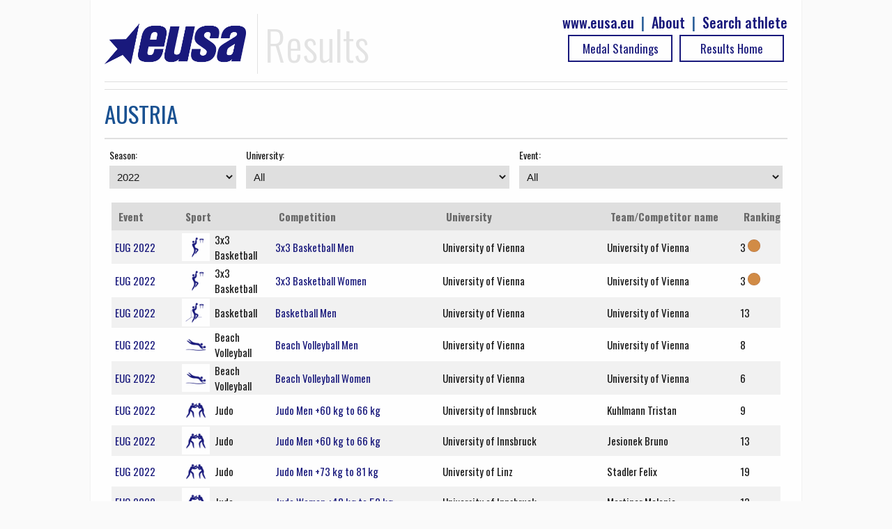

--- FILE ---
content_type: text/html; charset=UTF-8
request_url: https://results.eusa.eu/index.php?page=rankings&ctr=24&season=7&event=0
body_size: 22237
content:
    <!DOCTYPE html>
<html>

<head>	

    <title>EUSA results</title>
    <meta name="description" content="">
    <meta charset="utf-8">
<meta http-equiv="X-UA-Compatible" content="IE=edge" >
<meta name="viewport" content="width=device-width, initial-scale=1">    
<meta http-equiv="cache-control" content="max-age=0" />
<meta http-equiv="cache-control" content="no-cache" />
<meta http-equiv="expires" content="0" />
<meta http-equiv="expires" content="Tue, 01 Jan 1980 1:00:00 GMT" />
<meta http-equiv="pragma" content="no-cache" />
<link rel=StyleSheet href="includes/css/jquery-ui-1.10.4.custom.css" type="text/css">
<link rel=StyleSheet href="includes/css/main2.css" type="text/css">
<link rel=StyleSheet href="includes/css/select2.css" type="text/css">
<link href="https://fonts.googleapis.com/css?family=Oswald:100,300,400,500,700,900" rel="stylesheet">
<link rel="icon" type="image/png" href="images/EUSALogo.png" />

<script src="includes/js/jquery-1.10.2.js" type="text/javascript"></script>
<script src="includes/js/jquery-ui-1.10.4.custom.js" type="text/javascript"></script>
<script src="includes/js/functions.js" type="text/javascript"></script>
<script src="includes/js/select2.min.js" type="text/javascript"></script>    <link rel=StyleSheet href="includes/css/jquery.dataTables.css" type="text/css">
    
    <link rel=StyleSheet href="pages/rankings/rankings.css" type="text/css" media=screen>
    <script src="includes/js/jquery.dataTables.min.js" type="text/javascript"></script>
    <script src="pages/rankings/rankings.js" type="text/javascript"></script>    
<link rel=StyleSheet href="includes/css/main2.css" type="text/css">
</head>
<body>

    <div id="main-wrap" data-uni="0" data-country="24">
        <div id="top-bar" class="row">
            <!-- Google tag (gtag.js) -->
<script async src="https://www.googletagmanager.com/gtag/js?id=G-72C0DDNK2T"></script>
<script>
  window.dataLayer = window.dataLayer || [];
  function gtag(){dataLayer.push(arguments);}
  gtag('js', new Date());

  gtag('config', 'G-72C0DDNK2T');
</script>

<div id="top-bar" class="row">
  <div id="logo">
		<img class="header-eusa" height="70px" src="images/eusa_logo.gif" /> 
    <span style="float:left;padding-left: 10px;">Results</span>  
    <div class="header-menu" style="float:right;line-height: 25px; color:#195191;font-size: 20px;font-weight: 500;">
      <a href="https://results.eusa.eu/index.php?page=search" style="float:right;" >Search athlete</a>
      <span style="padding-right:10px;float:right"> | </span>
      <a href="#" style="float:right;padding-right:10px;" id="about-link">About </a>
      <span style="padding-right:10px;float:right"> | </span>
      <a href="http://www.eusa.eu" style="padding-right:10px;float:right;">www.eusa.eu</a><br>
    <!--  <a class="header-link header-stream table_link2" href="https://www.eusa.eu/media/eusa-tv" target="_blank"> Live Streaming<div class="arrow-play"></div></a>-->
            
      <a class="table_link2 header-link" href="
        https://results.eusa.eu/">
        Results Home      </a>
      <a class="table_link2 header-link" href="https://results.eusa.eu/index.php?page=medals&event=0&ln=en">
        Medal Standings      </a>
    </div>
  </div>
  
  <div class="clear"></div>
</div>

<style type="text/css">
    progress[value]{
      background-image:
           -webkit-linear-gradient(-45deg, 
                                   transparent 33%, rgba(0, 0, 0, .1) 33%, 
                                   rgba(0,0, 0, .1) 66%, transparent 66%),
           -webkit-linear-gradient(top, 
                                   rgba(255, 255, 255, .25), 
                                   rgba(0, 0, 0, .25)),
           -webkit-linear-gradient(left, #09c, #f44);

        border-radius: 2px; 
        background-size: 35px 20px, 100% 100%, 100% 100%;
    }
</style>
<div class="modal-form" id="about-modal" title="ABOUT">

  <p><b>Owner</b>

  <p><a href="https://eusa.eu"><img width="170px" src="images/eusa_logo.gif" /></a>

  <p><b>Platform development</b>
  <p><a href="http://www.furkisport.hr" target="_parent"><img width="170px" src="images/logo.png"></a>

  <p><b>Hosting</b>
  <br>Dspot

  <p><b>Disclaimers</b>
  <br><a href="https://www.eusa.eu/media/gdpr">EUSA General Data Protection Regulation (GDPR) Policy</a>
  <br>This platform is co-funded by the Erasmus+ Programme of the European Union. The European Commission's support for the production of this publication does not constitute an endorsement of the contents, which reflect the views only of the authors, and the Commission cannot be held responsible for any use which may be made of the information contained therein.
  <br><img width="170px" src="images/erasmusplus.jpg">
</div>
<script>
$("#about-modal").dialog({
        resizable: false,
        autoOpen: false,
        top: 0,
        height: 'auto',
        width: '80%',
        modal: true,
        buttons: {
            
            "Close": function() {
                $(this).dialog( "close" );
                //$(this).dialog( "destroy" );
            }
        }
    });
    $("#about-link").click(function() {
        $("#about-modal").dialog('open');
        
    });
</script>
                      <div class="clear"></div>
        </div>        
        <div class="event-title">
             
                <span>AUSTRIA</span>
                       
        </div>
        <div style="float:left;width:20%;padding: 7px;">
        <label>Season:</label>
            <select id="season-select" style="width:100%">
                <option value="0">All</option>
                                <option value="2"  >2017</option>
                                <option value="3"  >2018</option>
                                <option value="4"  >2019</option>
                                <option value="7" selected >2022</option>
                                <option value="9"  >2023</option>
                                <option value="11"  >2024</option>
                                <option value="13"  >2025</option>
                            </select>
        </div>
        <div style="float:right;width:40%;padding: 7px;">
        <label>Event:</label>
            <select id="event-select" style="width:100%">
                <option value="0">All</option>
                                <option value="49"  >Games 2022</option>
                                <option value="51"  >Rowing Championship 2022</option>
                            </select>
        </div>
        <div style="float:right;width:40%;padding: 7px;">
        <label>University:</label>
            <select id="university-select" style="width:100%">
                <option value="0">All</option>
                                <option value="578"  > Institute of Higer Education of Osteopathy Osteobio</option>
                                <option value="19203"  > Ludwik Rydygier Collegium Medicum in Bydgoszcz</option>
                                <option value="13955"  > Portuguese Institute of Marketing Management</option>
                                <option value="14575"  > Thurgau University of Teacher Education </option>
                                <option value="13693"  >Aalen University of Applied Sciences</option>
                                <option value="7174"  >Aalto University</option>
                                <option value="14023"  >Aarhus University</option>
                                <option value="585"  >Abat Oliba CEU University</option>
                                <option value="593"  >Abertay University</option>
                                <option value="14077"  >Abo Akademi University</option>
                                <option value="5955"  >Academy of Public Administration under the Aegis of the President of the Republic of Belarus</option>
                                <option value="574"  >Adam Mickiewicz University in Poznan</option>
                                <option value="5991"  >adh - German University Sports Union</option>
                                <option value="6005"  >Adnan Menderes University</option>
                                <option value="7301"  >Adriatic University Bar</option>
                                <option value="400"  >AGH University of Krakow</option>
                                <option value="19227"  >AgroParisTech</option>
                                <option value="577"  >Aix-Marseille University</option>
                                <option value="325"  >Akdeniz University</option>
                                <option value="513"  >Aksaray University</option>
                                <option value="14521"  >Albanian University</option>
                                <option value="251"  >Alcoitao School of Health</option>
                                <option value="13745"  >Alexandru Ioan Cuza Police Academy</option>
                                <option value="13773"  >Alfred Nobel University</option>
                                <option value="13579"  >Altinbas University</option>
                                <option value="19249"  >American University of Armenia</option>
                                <option value="309"  >Amos Sport Business School</option>
                                <option value="14515"  >Amsterdam University of Applied Sciences</option>
                                <option value="7353"  >Amsterdam University of Applied Sciences</option>
                                <option value="6272"  >Anadolu University</option>
                                <option value="14527"  >Angers Physical Education and Sports Training Institute</option>
                                <option value="119"  >Anglia Ruskin University</option>
                                <option value="303"  >Ankara University</option>
                                <option value="13867"  >Ansbach University of Applied Sciences</option>
                                <option value="573"  >Any</option>
                                <option value="19061"  >Aperion University </option>
                                <option value="19231"  >Apor Vilmos Catholic College</option>
                                <option value="311"  >Arcada University of Applied Sciences</option>
                                <option value="461"  >Aristotle University of Thessaloniki  </option>
                                <option value="19257"  >Armenian National Agrarian University</option>
                                <option value="339"  >Armenian State Institute of Physical Culture and sport</option>
                                <option value="393"  >Armenian State Pedagogical University after Khachatur Abovyan</option>
                                <option value="7182"  >Armenian State University of Economics</option>
                                <option value="19193"  >Artifex University</option>
                                <option value="14473"  >Aston Univeristy</option>
                                <option value="13849"  >Atilim University</option>
                                <option value="19087"  >Atlantic Technological University Galway </option>
                                <option value="14475"  >Atlantic Technological University Mayo</option>
                                <option value="14463"  >Atlas University</option>
                                <option value="14437"  >Aurel Vlaicu University of Arad</option>
                                <option value="13597"  >Austrian University Sports Organisation</option>
                                <option value="5982"  >Austrian University Sports Organisation</option>
                                <option value="441"  >Autonomous University of Barcelona</option>
                                <option value="13853"  >Azerbaijan Sport Academy</option>
                                <option value="236"  >BA Business College  </option>
                                <option value="6016"  >Babes Bolyai University</option>
                                <option value="14431"  >Baden Wuerttemberg Cooperative State University Heilbronn</option>
                                <option value="19233"  >Baden Wuerttemberg Cooperative State University Mannheim</option>
                                <option value="7207"  >Baden-Wuerttemberg Cooperative State University Stuttgart</option>
                                <option value="6002"  >Bahcesehir University</option>
                                <option value="257"  >Balikesir University</option>
                                <option value="7192"  >Bangor University</option>
                                <option value="14589"  >Bartin University </option>
                                <option value="388"  >Bauman Moscow State Technical University</option>
                                <option value="14005"  >Bayburt University</option>
                                <option value="412"  >Belarusian National Technical University</option>
                                <option value="5945"  >Belarusian State Pedagogical University</option>
                                <option value="232"  >Belarusian State University</option>
                                <option value="560"  >Belarusian State University of Informatics and Radioelectronics</option>
                                <option value="135"  >Belarusian State University of Physical Education</option>
                                <option value="5976"  >Ben-Gurion University of the Negev</option>
                                <option value="14529"  >Berlin University of Technology</option>
                                <option value="173"  >Bern University of Applied Sciences</option>
                                <option value="13855"  >Bernays University of Applied Sciences</option>
                                <option value="13857"  >Beuth University of Applied Sciences Berlin</option>
                                <option value="6027"  >Beykent University</option>
                                <option value="14417"  >Beykoz University</option>
                                <option value="14469"  >BI Norwegian Business School Bergen</option>
                                <option value="7286"  >Bialystok University of Technology</option>
                                <option value="14471"  >Birmingham Newman University</option>
                                <option value="498"  >Bishop Burton College</option>
                                <option value="449"  >Bochum University of Applied Sciences</option>
                                <option value="547"  >Bordeaux Montaigne University</option>
                                <option value="6050"  >Borys Grinchenko Kyiv University</option>
                                <option value="13871"  >Bournemouth University</option>
                                <option value="526"  >Brandenburg University of Technology Cottbus-Senftenberg</option>
                                <option value="260"  >Braunschweig University of Technology</option>
                                <option value="295"  >British Universities & Colleges Sport</option>
                                <option value="5953"  >British Universities and Colleges Sport</option>
                                <option value="163"  >Brno University of Technology</option>
                                <option value="389"  >Brunel University</option>
                                <option value="13815"  >Bucerius Law School</option>
                                <option value="7404"  >Bucharest University of Economic Studies</option>
                                <option value="7176"  >Budapest Business School</option>
                                <option value="13847"  >Budapest Business School  </option>
                                <option value="185"  >Budapest Metropolitan University </option>
                                <option value="204"  >Budapest University of Technology and Economics</option>
                                <option value="19243"  >Burdur Mehmet Akif Ersoy University</option>
                                <option value="13817"  >Bydgoszcz University of Science and Technology</option>
                                <option value="7223"  >Ca' Foscari University of Venice</option>
                                <option value="13747"  >Calisia University</option>
                                <option value="437"  >Camilo José Cela University</option>
                                <option value="19063"  >Campus Bio-Medico University of Rome</option>
                                <option value="19237"  >Canakkale Onsekiz Mart University</option>
                                <option value="268"  >Canakkale Onsekiz Mart University</option>
                                <option value="352"  >Cardiff Metropolitan University</option>
                                <option value="13883"  >Cardiff University</option>
                                <option value="13641"  >Catholic University in Ruzomberok </option>
                                <option value="14051"  >Catholic University of Croatia</option>
                                <option value="13903"  >Catholic University of Eichstätt-Ingolstadt</option>
                                <option value="5970"  >Catholic University of Leuven</option>
                                <option value="432"  >Catholic University of Louvain</option>
                                <option value="226"  >Catholic University of Portugal</option>
                                <option value="589"  >Católica Lisbon School of Business & Economics</option>
                                <option value="13741"  >Caucasus International University</option>
                                <option value="146"  >Central European University</option>
                                <option value="13833"  >Centrale Supelec</option>
                                <option value="413"  >Charles University</option>
                                <option value="13961"  >Chemnitz University of Technology</option>
                                <option value="7341"  >Cherkasy Bohdan Khmelnytsky National University</option>
                                <option value="13907"  >Cherkasy State Technological University</option>
                                <option value="178"  >Chernihiv Taras Shevchenko National Teachers Training University</option>
                                <option value="7358"  >City, University of London</option>
                                <option value="305"  >Classic Private University</option>
                                <option value="321"  >Claude Bernard University Lyon 1</option>
                                <option value="19109"  >Clausthal University of Technology</option>
                                <option value="448"  >Clermont University</option>
                                <option value="19191"  >College Jean Monnet</option>
                                <option value="158"  >College of Applied Sciences Lavoslav Ruzicka in Vukovar</option>
                                <option value="7334"  >College of Education in Sport</option>
                                <option value="6083"  >College of Management Academic Studies</option>
                                <option value="13587"  >College of Physical Education and Sport Palestra</option>
                                <option value="13613"  >College of Polytechnics Jihlava</option>
                                <option value="13957"  >College of the University of King Danylo</option>
                                <option value="13581"  >Collegium Humanum branch in Rzeszów</option>
                                <option value="253"  >Comenius University</option>
                                <option value="7352"  >Comillas Pontifical University</option>
                                <option value="7243"  >Condorcet High Education Institution</option>
                                <option value="7199"  >Conservatoire National des arts et métiers</option>
                                <option value="14561"  >Copenhagen University</option>
                                <option value="250"  >Corvinus University of Budapest</option>
                                <option value="234"  >Coventry University</option>
                                <option value="19101"  >CREPS Bordeaux</option>
                                <option value="6004"  >Croatian Academic Sports Federation</option>
                                <option value="13665"  >Croatian Academic Sports Federation</option>
                                <option value="435"  >Cukurova University</option>
                                <option value="14587"  >CUNEF University</option>
                                <option value="6288"  >Cyprus International University</option>
                                <option value="5956"  >Cyprus University of Technology</option>
                                <option value="462"  >Czech Technical University in Prague</option>
                                <option value="503"  >Czech University of Life Science Prague</option>
                                <option value="14117"  >Czech University Sports Association</option>
                                <option value="6037"  >Dagestan State University</option>
                                <option value="13927"  >Danylo Halytsky Lviv National Medical University</option>
                                <option value="509"  >De Montfort University</option>
                                <option value="19137"  >Deggendorf Institute of Technology</option>
                                <option value="343"  >Delft University of Technology</option>
                                <option value="6034"  >Democritus University of Thrace </option>
                                <option value="395"  >DHBW Villingen-Schwenningen</option>
                                <option value="7402"  >Dimitrie Cantemir Christian University</option>
                                <option value="14011"  >DIPLOMA University of Applied Sciences </option>
                                <option value="13837"  >Dnipro Academy of Continuing Education</option>
                                <option value="13933"  >Dnipro State Agrarian and Economic University</option>
                                <option value="6293"  >Dogus University</option>
                                <option value="13753"  >Dojo Academy</option>
                                <option value="6271"  >Dokuz Okuz University</option>
                                <option value="7217"  >Donbass State Engineering Academy</option>
                                <option value="7320"  >Donbass State Pedagogical University</option>
                                <option value="7251"  >Donetsk higher school of Olympic reserve them. S. Bubka</option>
                                <option value="7340"  >Dostoevsky Omsk State University</option>
                                <option value="13807"  >Drohobych Ivan Franko State Pedagogical University</option>
                                <option value="14495"  >Dumlupinar University</option>
                                <option value="355"  >Durham University</option>
                                <option value="473"  >E-Learning National Institute of Grenoble</option>
                                <option value="7250"  >East Durham College</option>
                                <option value="7295"  >eCampus University</option>
                                <option value="14423"  >Ecofac School Trading Le Mans</option>
                                <option value="7318"  >Ecole Nationale Supérieure des Arts et Métiers Paris</option>
                                <option value="223"  >Ecological University of Bucharest</option>
                                <option value="7279"  >Economic University in Bratislava</option>
                                <option value="13779"  >Ede Christian University of Applied Sciences</option>
                                <option value="19201"  >Edge Hill University</option>
                                <option value="19161"  >EDHEC Business School</option>
                                <option value="7185"  >EDHEC Business School of Nice</option>
                                <option value="14443"  >Edinburgh Napier University</option>
                                <option value="14049"  >Educons University in Sremska Kamenica</option>
                                <option value="14455"  >Edutus University</option>
                                <option value="19069"  >EFREI Bordeaux</option>
                                <option value="246"  >Eftimie Murgu University</option>
                                <option value="14035"  >Egas Moniz School of Health and Science</option>
                                <option value="294"  >Ege University</option>
                                <option value="104"  >Eindhoven University of Technlogy</option>
                                <option value="7297"  >Emylon Business School</option>
                                <option value="444"  >Eotvos Lorand University</option>
                                <option value="13999"  >EPITA</option>
                                <option value="19197"  >Erasmus Hogeschool Brussel</option>
                                <option value="406"  >Erasmus University Rotterdam</option>
                                <option value="7201"  >Erciyes University</option>
                                <option value="397"  >Erzincan University</option>
                                <option value="7311"  >ESCP Europe</option>
                                <option value="14563"  >ESSEC Business School</option>
                                <option value="7419"  >Estonian Academy of Security</option>
                                <option value="302"  >Estonian University of Life Sciences</option>
                                <option value="7183"  >Eszterházy Károly University</option>
                                <option value="19107"  >European Academy of Applied Medical and Social Sciences in Olsztyn</option>
                                <option value="7322"  >European University of Applied Sciences Rhein Erft</option>
                                <option value="215"  >European University of Cyprus</option>
                                <option value="19181"  >European University of the Atlantic</option>
                                <option value="7298"  >European University of Tirana</option>
                                <option value="6020"  >European University Viadrina</option>
                                <option value="6019"  >EUSA</option>
                                <option value="322"  >Faculty of Business and Tourism</option>
                                <option value="139"  >Faculty of Business Management</option>
                                <option value="5943"  >FADU Portugal</option>
                                <option value="7307"  >Federal University of Applied  Administrative Sciences</option>
                                <option value="14595"  >Fenerbahce University</option>
                                <option value="446"  >Financial university under the Government of the Russian Federation</option>
                                <option value="5987"  >Finnish Student Sports Federation</option>
                                <option value="13681"  >Finnish Student Sports Federation</option>
                                <option value="7204"  >Fontys University of Applied Sciences</option>
                                <option value="14487"  >Fontys University of Applied Sciences Eindhoven</option>
                                <option value="7350"  >Fontys University of Applied Sciences Tilburg</option>
                                <option value="117"  >Foro Italico University of Rome</option>
                                <option value="14015"  >France Judo</option>
                                <option value="229"  >Francisco de Vitoria University</option>
                                <option value="5983"  >Francisk Skorina Gomel State University</option>
                                <option value="19133"  >Franco-European Institute of Chiropractic</option>
                                <option value="7335"  >Frankfurt University of Applied Sciences</option>
                                <option value="19229"  >Frederick University Cyprus</option>
                                <option value="528"  >Free University of Berlin</option>
                                <option value="7180"  >Free University of Bruselles</option>
                                <option value="153"  >Free University of Brussels</option>
                                <option value="6281"  >Free University of Brussels</option>
                                <option value="13787"  >Free University of Georgia</option>
                                <option value="7274"  >Freewill Student Sport Society of Azerbaijan Republic </option>
                                <option value="521"  >French University Sport Federation</option>
                                <option value="13569"  >French University Sport Federation</option>
                                <option value="14555"  >Friedrich-Schiller-University Jena</option>
                                <option value="7202"  >Galway Mayo IT</option>
                                <option value="241"  >Gazi University</option>
                                <option value="372"  >Gaziosmanpasa University</option>
                                <option value="7226"  >Gdansk University of Physical Education and Sport</option>
                                <option value="19207"  >Gdansk University of Technology</option>
                                <option value="307"  >Gdansk University of Technology</option>
                                <option value="13609"  >General Jonas Zemaitis Lithuanian Military Academy</option>
                                <option value="14525"  >Geneva School of Health Sciences</option>
                                <option value="13859"  >George Emil Palade University of Medicine, Pharmacy, Science, and Technology</option>
                                <option value="13651"  >Georgian State Teaching University of Physical Education and Sport </option>
                                <option value="6025"  >Georgian Technical University</option>
                                <option value="221"  >Georgian Uni SEU</option>
                                <option value="496"  >German Sport University Cologne</option>
                                <option value="7235"  >German University for Prevention and Health Management</option>
                                <option value="14415"  >Gheorghe Asachi Technical University of Iasi</option>
                                <option value="5985"  >Girne American University</option>
                                <option value="13949"  >Glasgow Caledonian University</option>
                                <option value="410"  >Goce Delcev University of Štip</option>
                                <option value="172"  >Goldsmiths, University of London</option>
                                <option value="13583"  >Gori State Teaching University</option>
                                <option value="19071"  >Graz University of Technology</option>
                                <option value="540"  >Grenoble Institute of Technology</option>
                                <option value="13705"  >Grenoble Management School</option>
                                <option value="142"  >Griffith College </option>
                                <option value="13783"  >Grigol Robakidze University</option>
                                <option value="14567"  >Groupe Alternance - Tours</option>
                                <option value="14585"  >Gumushane University</option>
                                <option value="13811"  >H.S. Skovoroda Kharkiv National Pedagogical University</option>
                                <option value="401"  >Haaga-Helia University of Applied Sciences</option>
                                <option value="14571"  >Hacettepe University</option>
                                <option value="14607"  >Halic University</option>
                                <option value="13721"  >Hame University of Applied Sciences</option>
                                <option value="384"  >HAN University of Applied Sciences</option>
                                <option value="13979"  >Hannover Medical School</option>
                                <option value="14103"  >Hanze University of Applied Sciences </option>
                                <option value="7198"  >Harper Adams University</option>
                                <option value="6040"  >Hartpury College and University Centre</option>
                                <option value="313"  >HAS University of Applied Sciences</option>
                                <option value="143"  >Hasan Kalyoncu University  </option>
                                <option value="7175"  >Hasselt University</option>
                                <option value="7379"  >Haute Ecole Libre Mosane</option>
                                <option value="13803"  >HE-Arc</option>
                                <option value="137"  >Heidelberg University of Education</option>
                                <option value="125"  >Heriot-Watt University</option>
                                <option value="13877"  >Hessische Hochschule für Finanzen und Rechtspflege</option>
                                <option value="13991"  >Hessische Hochschule für öffentliches Management und Sicherheit</option>
                                <option value="457"  >High Business School of Vocational Studies</option>
                                <option value="13591"  >Higher Education Institution of the Province of Liège</option>
                                <option value="324"  >Higher Education Institution of the Province of Liège</option>
                                <option value="19225"  >Higher Institute of Optics Nancy</option>
                                <option value="186"  >Higher Institute of Social Services of Porto</option>
                                <option value="14503"  >Higher School Brussels Brabant</option>
                                <option value="19085"  >Higher School of Engineering and Health in Warsaw</option>
                                <option value="7317"  >Higher School of Physical Culture and Tourism</option>
                                <option value="7234"  >Higher Vocational State School in Kalisz</option>
                                <option value="451"  >Hitit University</option>
                                <option value="7319"  >HS Skovoroda Kharkiv National Pedagogical University</option>
                                <option value="13909"  >HSFOEV Bremen</option>
                                <option value="13781"  >HTW Saar - University of Applied Sciences </option>
                                <option value="13695"  >HU University of Applied Sciences Utrecht</option>
                                <option value="7265"  >Humboldt University of Berlin</option>
                                <option value="13663"  >Hungarian University of Agriculture and Life Sciences</option>
                                <option value="554"  >Hungarian University of Sports Science</option>
                                <option value="6010"  >Hungarian University Sports Federation - HUSF</option>
                                <option value="19115"  >IBS Academy</option>
                                <option value="7331"  >ICAM Lille</option>
                                <option value="6052"  >IFPEK School of Rennes</option>
                                <option value="13925"  >IGEFI School of Corporate Finance</option>
                                <option value="13935"  >ILEPS</option>
                                <option value="6047"  >IMC University of Applied Sciences Krems</option>
                                <option value="114"  >Imperial College London</option>
                                <option value="105"  >Industrial University of Tyumen</option>
                                <option value="19235"  >INSA Rouen</option>
                                <option value="7200"  >INSA Toulouse</option>
                                <option value="7293"  >Institut de formation Masseur Kinésithérapie</option>
                                <option value="7372"  >Institut de Gestion Sociale</option>
                                <option value="14547"  >Institut les Tourelles</option>
                                <option value="7365"  >Institut Sport Santé</option>
                                <option value="7400"  >Institute of Kinesiotherapy Podiatric Orthopedics</option>
                                <option value="13585"  >Institute of Technology Sligo</option>
                                <option value="19171"  >Institute Polytechnic of Bragança</option>
                                <option value="597"  >International Burch University </option>
                                <option value="13901"  >International Business School</option>
                                <option value="116"  >International University of Catalonia</option>
                                <option value="6273"  >Irkutsk State University</option>
                                <option value="14007"  >ISLA - Polytechnic Institute of Management and Technology</option>
                                <option value="14605"  >ISM University of Management and Economics  </option>
                                <option value="13639"  >IST University of Applied Sciences</option>
                                <option value="380"  >Istanbul Arel University</option>
                                <option value="344"  >Istanbul Aydin University</option>
                                <option value="6189"  >Istanbul Bilgi University</option>
                                <option value="525"  >Istanbul Gedik University</option>
                                <option value="14531"  >Istanbul Kent University </option>
                                <option value="14123"  >Istanbul Medipol University</option>
                                <option value="14539"  >Istanbul Okan University </option>
                                <option value="13685"  >Istanbul Sabahattin Zaim University</option>
                                <option value="277"  >Istanbul Ticaret University</option>
                                <option value="111"  >Istanbul University</option>
                                <option value="14453"  >IU International University of Applied Sciences </option>
                                <option value="14113"  >IUAV University of Venice</option>
                                <option value="13667"  >IUBH University of Applied Sciences</option>
                                <option value="7294"  >IUT Paris Descartes</option>
                                <option value="13793"  >Ivan Franko National University of Lviv</option>
                                <option value="19261"  >Ivan Horbachevsky Ternopil National Medical University</option>
                                <option value="576"  >Ivane Javakhishvili Tbilisi State University</option>
                                <option value="7314"  >Ivano-Frankivsk College of Physical Education</option>
                                <option value="14069"  >Jade University of Applied Sciences</option>
                                <option value="14127"  >Jagiellonian University</option>
                                <option value="6007"  >Jagiellonian University</option>
                                <option value="326"  >Jan Dlugosz University in Czestochowa</option>
                                <option value="13729"  >Jan Evangelista Purkyne University</option>
                                <option value="6008"  >Jan Kochanowski University</option>
                                <option value="13965"  >Jaume I University</option>
                                <option value="323"  >Jean Moulin Lyon 3 University </option>
                                <option value="7205"  >Jerzy Kukuczka Academy of Physical Education</option>
                                <option value="19093"  >John Paul II Catholic University of Lublin</option>
                                <option value="14003"  >John von Neumann University</option>
                                <option value="363"  >Jönköping University</option>
                                <option value="7237"  >Jozef Pilsudski Academy of Physical Education in Warsaw</option>
                                <option value="19255"  >Juraj Dobrila University of Pula</option>
                                <option value="14577"  >Juraj Dobrila University of Pula</option>
                                <option value="5995"  >Justus Liebig University Giessen</option>
                                <option value="14079"  >Jyväskylä University of Applied Sciences</option>
                                <option value="7327"  >Kabardino-Balkarian State Agricultural University named after V.M.Kokov</option>
                                <option value="13723"  >Kadir Has University</option>
                                <option value="13945"  >Kamianets-Podilskyi College of Architecture and Design</option>
                                <option value="7309"  >Kamianets-Podіlskyi National Ivan Ohiienko University</option>
                                <option value="285"  >Karamanoglu Mehmetbey University  </option>
                                <option value="7273"  >Karlovac University of Applied Sciences</option>
                                <option value="571"  >Karlsruhe Institute of Technology</option>
                                <option value="7177"  >Karlstads University</option>
                                <option value="514"  >Karoli Gaspar University of the Reformed Church</option>
                                <option value="590"  >Kastamonu University</option>
                                <option value="5975"  >Kaunas University of Technology</option>
                                <option value="7249"  >Kaye Academic College of Education</option>
                                <option value="386"  >Kazan Innovative University named after V.G. Timiryasov</option>
                                <option value="308"  >Kazimierz Wielki University in Bydgoszcz</option>
                                <option value="19183"  >Kedge Business School Toulon</option>
                                <option value="480"  >Keele University</option>
                                <option value="7354"  >Kharkiv National Automobile and Highway University</option>
                                <option value="7324"  >Kharkiv National University of Internal Affairs</option>
                                <option value="7238"  >Kharkiv National University of Radio Electronics</option>
                                <option value="13795"  >Kharkiv State Academy of Design and Art</option>
                                <option value="477"  >Kharkiv State Academy of Physical Culture</option>
                                <option value="7214"  >Kherson National Technical University</option>
                                <option value="7179"  >Kherson state university</option>
                                <option value="7272"  >Khmelnytskyi Kooperatyvnyy Torhovelʹno-Ekonomichnyy Instytut</option>
                                <option value="7216"  >Khmelnytskyi National University</option>
                                <option value="13789"  >Khortytsia National Training and Rehabilitation Academy ZOR</option>
                                <option value="359"  >Kings College London</option>
                                <option value="341"  >Kingston University</option>
                                <option value="19105"  >Kirikkale University</option>
                                <option value="5997"  >Klaipeda University</option>
                                <option value="262"  >Koc University</option>
                                <option value="546"  >Kocaeli University</option>
                                <option value="13577"  >Kodolányi János University</option>
                                <option value="211"  >Kozminski University</option>
                                <option value="150"  >Kremenchuk Mykhailo Ostrohradskyi National University</option>
                                <option value="7418"  >KTH Royal Institute of Technology</option>
                                <option value="336"  >Kuban State University</option>
                                <option value="195"  >Kuban State University of Physical Education, Sport and Tourism</option>
                                <option value="7270"  >Kyiv College of Communication</option>
                                <option value="13947"  >Kyiv National Economic University</option>
                                <option value="7287"  >Kyiv National University of Trade and Economics</option>
                                <option value="13813"  >Kyiv National University of Trade and Economics</option>
                                <option value="13975"  >LAB University of Applied Sciences</option>
                                <option value="14511"  >Lady of Good Counsel University</option>
                                <option value="13697"  >Lappeenranta-Lahti University of Technology</option>
                                <option value="6283"  >Latvia University of Agriculture</option>
                                <option value="471"  >Latvian Academy of Sport Education</option>
                                <option value="227"  >Lazarski University  </option>
                                <option value="299"  >Leeds Beckett University</option>
                                <option value="349"  >Leeds Metropolitan University (Carnegie)</option>
                                <option value="13611"  >Leibniz University of Hanover</option>
                                <option value="165"  >Leiden University</option>
                                <option value="19151"  >Leiden University of Applied Sciences</option>
                                <option value="529"  >Leonardo da Vinci University</option>
                                <option value="13937"  >Lesya Ukrainka Volyn National University</option>
                                <option value="14047"  >Libertas International University</option>
                                <option value="13995"  >Ligue d'Ile de France du Sport Universitaire</option>
                                <option value="510"  >Lille Catholic University</option>
                                <option value="19139"  >Lisbon Nursing School</option>
                                <option value="392"  >Lithuanian Sports University</option>
                                <option value="5978"  >Lithuanian Students Sports Association</option>
                                <option value="6278"  >Lithuanian University of Health Sciences</option>
                                <option value="458"  >Liverpool John Moores University</option>
                                <option value="6276"  >Lodz University of Technology</option>
                                <option value="6014"  >Lomonosov Moscow State University</option>
                                <option value="245"  >London School of Economics and Political Science</option>
                                <option value="511"  >London South Bank University</option>
                                <option value="417"  >Loughborough University </option>
                                <option value="14435"  >Lublin University of Technology</option>
                                <option value="14509"  >Lucerne University of Applied Sciences</option>
                                <option value="13881"  >Lucian Blaga University of Sibiu  </option>
                                <option value="481"  >Ludwig Maximilian University of Munich</option>
                                <option value="13831"  >Ludwigshafen University of Business and Society</option>
                                <option value="14597"  >Luigj Gurakuqi University</option>
                                <option value="13843"  >Lund University</option>
                                <option value="7366"  >LUNEX International University of Health, Exercise and Sports</option>
                                <option value="5960"  >Lusiada University</option>
                                <option value="606"  >Lusófona University of Humanities and Technologies</option>
                                <option value="6087"  >Lviv Polytechnic National University</option>
                                <option value="19067"  >Lviv State University of Life Safety </option>
                                <option value="231"  >Lviv State University of Physical Culture</option>
                                <option value="19125"  >Lycée Colbert</option>
                                <option value="7325"  >Lyçée Darius Milhaud</option>
                                <option value="5963"  >Lycee Dumont d'Urville</option>
                                <option value="14545"  >Lycée Hector Berlioz</option>
                                <option value="7256"  >Lycee La Salle</option>
                                <option value="7332"  >Lyçée Pierre Mendès</option>
                                <option value="7271"  >Lyçée Saint Gabriel</option>
                                <option value="13825"  >Lyon Centrale School</option>
                                <option value="440"  >Maastricht University</option>
                                <option value="398"  >Magnitogorsk State Technical University</option>
                                <option value="478"  >Manchester Metropolitan University </option>
                                <option value="545"  >Manisa Celal Bayar University</option>
                                <option value="14551"  >Manuel Teixeira Gomes School</option>
                                <option value="19075"  >Marche Polytechnic University</option>
                                <option value="237"  >Maria Curie-Sklodowska University Lublin</option>
                                <option value="5967"  >Marin Barleti University</option>
                                <option value="7188"  >Marino Institute of Education</option>
                                <option value="469"  >Maritime Academy of Gdynia  </option>
                                <option value="7315"  >Maritime State University named after admiral G.I. Nevelskoy</option>
                                <option value="7292"  >Maritime University of Szczecin</option>
                                <option value="566"  >Marmara University</option>
                                <option value="541"  >Masaryk University</option>
                                <option value="7218"  >Masaryk University in Brno</option>
                                <option value="202"  >Matej Bel University</option>
                                <option value="7231"  >Maynooth University</option>
                                <option value="13761"  >MCI Management Center Innsbruck</option>
                                <option value="19113"  >Medical College</option>
                                <option value="13677"  >Medical University of Bialystok</option>
                                <option value="13619"  >Medical University of Gdańsk</option>
                                <option value="13625"  >Medical University of Lodz</option>
                                <option value="14573"  >Medical University of Silesia</option>
                                <option value="14507"  >Medical University of Vienna</option>
                                <option value="390"  >Mediterranean University </option>
                                <option value="580"  >Mediterranean University of Albania</option>
                                <option value="14109"  >MEF University </option>
                                <option value="131"  >Mendel University in Brno</option>
                                <option value="6089"  >Mersin University</option>
                                <option value="538"  >Meteorology National School</option>
                                <option value="13661"  >Metropolia University of Applied Sciences</option>
                                <option value="588"  >Metropolitan University of Tirana</option>
                                <option value="14569"  >Međimurje university of applied sciences in Čakovec</option>
                                <option value="7362"  >Mid Sweden University</option>
                                <option value="407"  >Middle East Technical University</option>
                                <option value="14107"  >Miguel Hernandez University of Elche</option>
                                <option value="7376"  >Military University of Technology</option>
                                <option value="13835"  >Milli Savunma University</option>
                                <option value="463"  >Minsk State Liguistic University</option>
                                <option value="13987"  >Mircea cel Batran Naval Academy</option>
                                <option value="6069"  >MIREA - Russian Technological University</option>
                                <option value="187"  >Mogilev State A. Kuleshov University</option>
                                <option value="7124"  >Moldova State University</option>
                                <option value="180"  >Montan University Leoben</option>
                                <option value="263"  >Moscow Polytechnical University</option>
                                <option value="7369"  >Moscow State  Institute of International  Relations </option>
                                <option value="193"  >Moscow State Academy of Physical Education</option>
                                <option value="19173"  >Mother Teresa University in Skopje</option>
                                <option value="420"  >Mozyr State Pedagogical University named after I.P.Shamyakin</option>
                                <option value="14083"  >Mugla Sıtkı Kocman University</option>
                                <option value="13635"  >Munster Technological University Cork </option>
                                <option value="19083"  >Mustafa Kemal University</option>
                                <option value="6021"  >Mykolas Romeris University</option>
                                <option value="13751"  >Mykolayiv National Agrarian University</option>
                                <option value="312"  >N. I. Lobachevsky State University of Nizhny Novgorod  </option>
                                <option value="7262"  >National Academy of Internal Affairs</option>
                                <option value="7240"  >National and Kapodistrian University of Athens</option>
                                <option value="13711"  >National Aviation University</option>
                                <option value="19117"  >National College of Ireland</option>
                                <option value="7230"  >National Conservatory of Arts and Crafts </option>
                                <option value="19205"  >National Defence University</option>
                                <option value="13605"  >National Institut of Applied Sciences - Strasbourg</option>
                                <option value="278"  >National Institute of Applied Sciences - Lyon 1</option>
                                <option value="475"  >National Institute of Applied Sciences Lyon</option>
                                <option value="6051"  >National Institute of Applied sciences of Toulouse</option>
                                <option value="6085"  >National Pedagogical Dragomanov University</option>
                                <option value="6011"  >National Polytechnic University of Armenia</option>
                                <option value="399"  >National Polytechnical Institute of Toulouse</option>
                                <option value="515"  >National Research University of Electronic Technology</option>
                                <option value="13985"  >National School of Political and Administrative Studies</option>
                                <option value="14121"  >National Sports Academy Vasil Levski</option>
                                <option value="273"  >National Technical University Kharkiv Polytechnical Institute</option>
                                <option value="455"  >National Technical University of Athens</option>
                                <option value="7394"  >National Technical University of Ukraine </option>
                                <option value="7330"  >National Technical University “Dnipro Polytechnic”</option>
                                <option value="13959"  >National University "Zaporizhzhia Polytechnic"</option>
                                <option value="14025"  >National University Institute Champollion Rodez</option>
                                <option value="13973"  >National University Odessa Law Academy</option>
                                <option value="7224"  >National University of "Kyiv-Mohyla Academy"</option>
                                <option value="13913"  >National University of Architecture and Construction of Armenia</option>
                                <option value="532"  >National University of Distance Education</option>
                                <option value="168"  >National University of Ireland, Maynooth </option>
                                <option value="6286"  >National University of Life and Environmental Sciences of Ukraine</option>
                                <option value="106"  >National University of Physical Education and Sport </option>
                                <option value="13575"  >National University of Public Service</option>
                                <option value="7303"  >National University of Shipbuilding named after Admiral Makarov</option>
                                <option value="7284"  >National University of the State Fiscal Service of Ukraine</option>
                                <option value="248"  >National University of Ukraine on Physical Education and Sport</option>
                                <option value="212"  >National University «Odesa Maritime Academy»</option>
                                <option value="6188"  >Near East Univerity</option>
                                <option value="109"  >Nevsehir Haci Bektas Veli University</option>
                                <option value="310"  >Newcastle University</option>
                                <option value="19163"  >NHL Stenden University of Applied Sciences</option>
                                <option value="13897"  >Nicolae Balcescu Land Forces Academy</option>
                                <option value="191"  >Nicolaus Copernicus University in Torun  </option>
                                <option value="6048"  >Nisantasi University</option>
                                <option value="7346"  >Nonpublic Medical College in Wroclaw</option>
                                <option value="7382"  >North Caucasian Institute of Mining and Metallurgy (State Technological University)</option>
                                <option value="224"  >North West Regional College</option>
                                <option value="14535"  >Northeastern University</option>
                                <option value="7363"  >Northern Trans-Ural State Agricultural University</option>
                                <option value="13725"  >Northumbria University</option>
                                <option value="6001"  >Norwegian Association of University Sports</option>
                                <option value="292"  >Norwegian School of Economics</option>
                                <option value="13647"  >Norwegian School of Sport Sciences</option>
                                <option value="482"  >Norwegian University of Science and Technology</option>
                                <option value="276"  >Nottingham Trent University</option>
                                <option value="207"  >Nova University of Lisbon</option>
                                <option value="600"  >Nursing School of Porto</option>
                                <option value="19149"  >Nürtingen-Geislingen University of Applied Science</option>
                                <option value="19209"  >NUSA Netherlands</option>
                                <option value="13993"  >Nyenrode Business University</option>
                                <option value="14089"  >O. M. Beketov National University of Urban Economy in Kharkiv</option>
                                <option value="470"  >Obuda University</option>
                                <option value="19167"  >Occupational Therapy Institute Montpellier</option>
                                <option value="13657"  >Odesa Mechnikov National University</option>
                                <option value="7370"  >Odessa National Polytechnic University</option>
                                <option value="7232"  >Odessa National University of Economics</option>
                                <option value="13865"  >Odessa State Academy of Civil Engineering and Architecture</option>
                                <option value="6032"  >Ohalo Academic College</option>
                                <option value="7195"  >Oleksandr Dovzhenko Hlukhiv National Pedagogical University</option>
                                <option value="13765"  >Oles Honchar Dnipro National University</option>
                                <option value="7357"  >Olympic College named after Ivan Poddubny</option>
                                <option value="14461"  >Ondokuz Mayis University</option>
                                <option value="13889"  >Open International University of Human Development </option>
                                <option value="217"  >Open University of Catalonia</option>
                                <option value="118"  >Opole University</option>
                                <option value="405"  >Opole University of Technology</option>
                                <option value="419"  >Oryol State University  </option>
                                <option value="13829"  >Osteopathic College of Bordeaux</option>
                                <option value="14565"  >Osteopathic College of Strasbourg Europe</option>
                                <option value="13869"  >Ostfalia University of Applied Sciences</option>
                                <option value="296"  >Ovidius University  </option>
                                <option value="508"  >Oxford Brookes University</option>
                                <option value="5950"  >Ozyegin University</option>
                                <option value="14013"  >P.Stradins Medical College of the University of Latvia</option>
                                <option value="564"  >Palacký University Olomouc</option>
                                <option value="14451"  >Pamukkale University</option>
                                <option value="7278"  >Pan-European University</option>
                                <option value="7222"  >Panteion University Of Athens</option>
                                <option value="7215"  >Panthéon-Assas University</option>
                                <option value="7261"  >Pantheon-Sorbonne University</option>
                                <option value="261"  >Pantheon-Sorbonne University</option>
                                <option value="553"  >Paris Dauphine University</option>
                                <option value="377"  >Paris Descartes University</option>
                                <option value="7342"  >Paris Diderot University</option>
                                <option value="19127"  >Paris Institute of Political Studies</option>
                                <option value="13939"  >Paris Nanterre University</option>
                                <option value="13943"  >Paris School of Business (ESG)</option>
                                <option value="19081"  >Paris School of Technology & Business</option>
                                <option value="350"  >Paris-Est Créteil Val-de-Marne University</option>
                                <option value="7296"  >Paris-Sorbonne University</option>
                                <option value="7221"  >Paris-Sud University</option>
                                <option value="13713"  >Pavlo Tychyna Uman State Pedagogical University</option>
                                <option value="5994"  >Pavlov First St. Petersburg State Medical University</option>
                                <option value="127"  >Pavol Jozef Safarik University  </option>
                                <option value="13703"  >Pazmany Peter Catholic University</option>
                                <option value="5996"  >Peter the Great St.Petersburg Polytechnic University </option>
                                <option value="5952"  >Petro Mohyla Black Sea National University</option>
                                <option value="271"  >Petroleum-Gas University of Ploiesti</option>
                                <option value="13971"  >PH Ludwigsburg University of Education</option>
                                <option value="442"  >Piaget Institute of Almada</option>
                                <option value="7371"  >Podilsky State Agrarian and Technical University</option>
                                <option value="6041"  >Police Academy Lower Saxony</option>
                                <option value="492"  >Police Academy of Montenegro</option>
                                <option value="19159"  >Police University of Applied Sciences Saxony-Anhalt </option>
                                <option value="13659"  >Polish Naval Academy of the Heroes of Westerplatte</option>
                                <option value="504"  >Polotsk State University</option>
                                <option value="6070"  >Poltava National Technical Yuri Kondratzuk University</option>
                                <option value="14045"  >Poltava V.G. Korolenko National Pedagogical University</option>
                                <option value="14429"  >Polytechnic Institute of Beja</option>
                                <option value="13617"  >Polytechnic Institute of Cávado and Ave </option>
                                <option value="6018"  >Polytechnic Institute of Coimbra</option>
                                <option value="6086"  >Polytechnic Institute of Leiria</option>
                                <option value="607"  >Polytechnic Institute of Lisbon</option>
                                <option value="5944"  >Polytechnic Institute of Porto</option>
                                <option value="459"  >Polytechnic Institute of Porto</option>
                                <option value="14615"  >Polytechnic Institute of Santarem</option>
                                <option value="495"  >Polytechnic Institute of Setubal</option>
                                <option value="5948"  >Polytechnic Institute of Viana do Castelo</option>
                                <option value="13963"  >Polytechnic Institute of Viseu</option>
                                <option value="365"  >Polytechnic of Coimbra </option>
                                <option value="7323"  >Polytechnic of Sibenik</option>
                                <option value="483"  >Polytechnic University of Catalonia</option>
                                <option value="7306"  >Polytechnic University of Hauts-de-France</option>
                                <option value="594"  >Polytechnic University of Madrid</option>
                                <option value="13873"  >Polytechnic University of Valencia</option>
                                <option value="6057"  >Polytechnic University of Valencia EUSA</option>
                                <option value="233"  >Polytechnical Institute of advanced sciences of Paris</option>
                                <option value="7374"  >Polzunov Altai State Technical University</option>
                                <option value="222"  >Pomeranian Medical University in Szczecin</option>
                                <option value="188"  >Pompeu Fabra University</option>
                                <option value="147"  >Portuguese Air Force Academy</option>
                                <option value="14111"  >Portuguese Catholic University - Lisbon</option>
                                <option value="189"  >Poznan University of Economics</option>
                                <option value="369"  >Poznan University of Life Sciences</option>
                                <option value="6190"  >Poznan University of Medical Sciences</option>
                                <option value="120"  >Poznan University of Technology</option>
                                <option value="7219"  >PRivate University of Applied Sciences Göttingen</option>
                                <option value="7242"  >Private University of Economics and Technology </option>
                                <option value="522"  >Private University of Schloss Seeburg</option>
                                <option value="7345"  >Prydniprovska State Academy of Physical Culture and Sports</option>
                                <option value="7277"  >Public University of Navarre</option>
                                <option value="6044"  >Public University of Navarre</option>
                                <option value="351"  >PXL University College</option>
                                <option value="361"  >Queen Mary University of London</option>
                                <option value="334"  >Queens University Belfast</option>
                                <option value="376"  >Radboud University Nijmegen</option>
                                <option value="345"  >Ramon Llull University</option>
                                <option value="472"  >Reading University</option>
                                <option value="13885"  >RECEP TAYYIP ERDOGAN UNIVERSITY</option>
                                <option value="19177"  >Regensburg University of Applied Sciences</option>
                                <option value="13573"  >Rey Juan Carlos University</option>
                                <option value="13679"  >RheinMain University of Applied Sciences</option>
                                <option value="6043"  >Rhine-Waal University of Applied Sciences</option>
                                <option value="512"  >Rhine-Westphalia Institute of Technology Aachen</option>
                                <option value="19157"  >Riga State Technical School</option>
                                <option value="501"  >Riga Stradins University</option>
                                <option value="13861"  >Riga Technical College</option>
                                <option value="13673"  >Riga Technical University</option>
                                <option value="6279"  >Riga Technical University</option>
                                <option value="7337"  >Rivne State Humanitarian University</option>
                                <option value="7264"  >Roma Tre University</option>
                                <option value="569"  >Romanian Schools and Universities Sports Federation</option>
                                <option value="7227"  >Rotterdam University of Applied Sciences</option>
                                <option value="445"  >Rovira i Virgili University</option>
                                <option value="7347"  >Royal Central School of Speech & Drama</option>
                                <option value="418"  >Royal Holloway, University of London</option>
                                <option value="5973"  >Ruhr West University of Applied Sciences</option>
                                <option value="516"  >Ruppin College</option>
                                <option value="6290"  >Russian Presidential Academy of National Economy and Public Administration</option>
                                <option value="19247"  >Russian-Armenian University</option>
                                <option value="149"  >Rzeszow University of Technology</option>
                                <option value="374"  >Saarland University</option>
                                <option value="13627"  >Sabanci University</option>
                                <option value="6088"  >Saint Petersburg National Research University of Information Technologies, Mechanics and Optics </option>
                                <option value="6277"  >Saint-Petersburg State University of Aerospace Instrumentation</option>
                                <option value="275"  >Saint-Petersburg State University of Technology and Design</option>
                                <option value="115"  >Saints Cyril and Methodius University of Skopje</option>
                                <option value="14537"  >Sakarya Uygulamali Bilimler University</option>
                                <option value="6049"  >San Jorge University</option>
                                <option value="13969"  >Satakunta University of Applied Sciences</option>
                                <option value="14465"  >Savonia University of Applied Sciences</option>
                                <option value="121"  >Saxion University of Applied Sciences </option>
                                <option value="19175"  >School Jules Ferry</option>
                                <option value="19185"  >School of Dietetics and Nutrition</option>
                                <option value="197"  >School of Engineering</option>
                                <option value="19131"  >School of management</option>
                                <option value="500"  >Semmelweis University</option>
                                <option value="7212"  >Sheffield Hallam University</option>
                                <option value="218"  >Siberian Federal University</option>
                                <option value="7209"  >Siberian State Industrial University</option>
                                <option value="14519"  >Silesian University in Opava</option>
                                <option value="154"  >Silesian University of Technology</option>
                                <option value="13809"  >Simon Kuznets Kharkiv National University of Economics</option>
                                <option value="586"  >Singidunum University</option>
                                <option value="13607"  >SKEMA Business School </option>
                                <option value="13997"  >ŠKODA AUTO University</option>
                                <option value="7308"  >Slovak Medical University in Banská Bystrica</option>
                                <option value="6022"  >Slovak University of Technology in Bratislava</option>
                                <option value="5954"  >Slovenian University Sports Association</option>
                                <option value="6033"  >Smolensk State Academy of Physical Education Sport and Tourism</option>
                                <option value="14421"  >SOAS University of London</option>
                                <option value="6067"  >Sofia University</option>
                                <option value="6030"  >Sogn og Fjordane University College</option>
                                <option value="13645"  >Solent University</option>
                                <option value="13571"  >SOMEFORM</option>
                                <option value="14019"  >Sorbonne University Paris V</option>
                                <option value="13797"  >South Gloucestershire and Stroud College </option>
                                <option value="533"  >South Westphalia University of Applied Sciences</option>
                                <option value="14467"  >Spanish University Sport Committee</option>
                                <option value="7397"  >Spiru Haret University  </option>
                                <option value="6023"  >Sports Federation of Bosnia and Herzegovina </option>
                                <option value="14497"  >Sports Management School Paris</option>
                                <option value="7380"  >Sports Students' Union of Ukraine</option>
                                <option value="582"  >Sports University of Tirana</option>
                                <option value="14485"  >SRH Mobile University</option>
                                <option value="270"  >SRH University Heidelberg</option>
                                <option value="7236"  >St George's, University of London</option>
                                <option value="7299"  >St Marys University</option>
                                <option value="210"  >St. Cyril and St Methodius University of Veliko Turnovo</option>
                                <option value="489"  >St. Kliment Ohridski University of Bitola</option>
                                <option value="6003"  >St. Petersburg State University</option>
                                <option value="421"  >Stanislaw Staszic University of Applied Sciences in Pila</option>
                                <option value="13735"  >State University of Applied Sciences in Racibórz</option>
                                <option value="7275"  >State University of Infrastructure and Technology</option>
                                <option value="13743"  >State University of Trade and Economics </option>
                                <option value="368"  >Stefan cel Mare University of Suceava  </option>
                                <option value="266"  >Stockholm School of Economics </option>
                                <option value="14095"  >Student Sports Association the Netherlands</option>
                                <option value="5962"  >Student Sports Association the Netherlands</option>
                                <option value="5992"  >Students Sports Association of Montenegro</option>
                                <option value="14517"  >Suleyman Demirel University</option>
                                <option value="13629"  >Sumy State Pedagogical University</option>
                                <option value="358"  >Sumy State University</option>
                                <option value="544"  >Surrey University</option>
                                <option value="7280"  >Swansea University</option>
                                <option value="19135"  >Swiss Distance University of Applied Sciences FFHS</option>
                                <option value="391"  >Swiss Federal Institute of Sport Magglingen</option>
                                <option value="219"  >Swiss Federal Institute of Technology in Zurich</option>
                                <option value="13707"  >Swiss Federal Institute of Technology Lausanne</option>
                                <option value="19199"  >Swiss University Sports</option>
                                <option value="13731"  >Swiss University Sports</option>
                                <option value="523"  >Szechenyi Istvan University</option>
                                <option value="383"  >Szent Istvan University</option>
                                <option value="13891"  >T.G. Shevchenko National University Chernihiv Collegium </option>
                                <option value="5942"  >Tadeusz Kosciuszko Cracow University of Technology</option>
                                <option value="183"  >Tallinn University</option>
                                <option value="128"  >Tallinn University of Technology</option>
                                <option value="527"  >Tambov State University named after G.R. Derzhavin</option>
                                <option value="13775"  >Tampere University</option>
                                <option value="133"  >Tampere University of Technology</option>
                                <option value="7255"  >Taras Shevchenko National University of Kyiv</option>
                                <option value="13715"  >Tbilisi State Medical University</option>
                                <option value="108"  >Technical University Darmstadt</option>
                                <option value="14119"  >Technical University in Zvolen</option>
                                <option value="536"  >Technical University Kaiserslautern</option>
                                <option value="7403"  >Technical University of Applied Sciences Cologne</option>
                                <option value="7189"  >Technical University of Applied Sciences Ostwestfalen-Lippe</option>
                                <option value="360"  >Technical University of Berlin</option>
                                <option value="5965"  >Technical University of Braunschweig</option>
                                <option value="14009"  >Technical University of Cluj-Napoca</option>
                                <option value="7339"  >Technical University Of Crete</option>
                                <option value="14099"  >Technical University of Denmark</option>
                                <option value="156"  >Technical University of Dortmund</option>
                                <option value="431"  >Technical University of Dresden</option>
                                <option value="13917"  >Technical University of Kosice</option>
                                <option value="610"  >Technical University of Liberec</option>
                                <option value="7359"  >Technical University of Madrid</option>
                                <option value="362"  >Technical University of Munich</option>
                                <option value="306"  >Technical University of Ostrava</option>
                                <option value="13989"  >Technical University Sofia</option>
                                <option value="7244"  >Technical University Sofia - branch Plovdiv</option>
                                <option value="291"  >Technion - Israel Institute of Technology</option>
                                <option value="7268"  >Technological University Dublin</option>
                                <option value="13687"  >Technological University of Dublin</option>
                                <option value="7186"  >Teesside University</option>
                                <option value="13863"  >Tekirdag Namik Kemal University</option>
                                <option value="6289"  >Tel Aviv University</option>
                                <option value="319"  >Ternopil National Economic University </option>
                                <option value="557"  >Ternopil Volodymyr Hnatyuk National Pedagogical University</option>
                                <option value="13929"  >TH Brandenburg</option>
                                <option value="13801"  >The Academy of Justice</option>
                                <option value="258"  >The Angelus Silesius State School of Higher Vocational Education in Walbrzych</option>
                                <option value="5947"  >The Arctic University of Norway</option>
                                <option value="14513"  >The Franco-European Institute of Chiropractice</option>
                                <option value="422"  >The Hague University of Applied Sciences  </option>
                                <option value="19165"  >The Maria Grzegorzewska University (APS)</option>
                                <option value="613"  >The Open University of Israel</option>
                                <option value="7377"  >The Police Academy of the Czech Republic in Prague</option>
                                <option value="7225"  >The Sapienza University of Rome</option>
                                <option value="14477"  >The Sheffield College</option>
                                <option value="7361"  >The South Ukrainian National Pedagogical University K.D. Ushinskogo</option>
                                <option value="6071"  >The State School of Higher Education in Zamość</option>
                                <option value="19141"  >The University of Health Sciences</option>
                                <option value="13601"  >The University of Law</option>
                                <option value="7401"  >The University of Medicine, Pharmacy, Science and Technology of Târgu Mureş</option>
                                <option value="409"  >The West University of Timisoara</option>
                                <option value="152"  >The Zinman College of Physical Education and Sport Sciences at the Wingate Institute</option>
                                <option value="14043"  >THIM international university of applied sciences in pshysiotherapy</option>
                                <option value="230"  >Tilburg University</option>
                                <option value="7398"  >Titu Maiorescu University</option>
                                <option value="7220"  >TOBB University of Economics and Technology</option>
                                <option value="7187"  >Togliatti State University</option>
                                <option value="14087"  >Tomas Bata University Zlin</option>
                                <option value="6031"  >Tomsk State University of Control Systems and Radioelectronics</option>
                                <option value="6063"  >Toulouse 1 Capitole University</option>
                                <option value="19145"  >Trier University of Applied Sciences </option>
                                <option value="13931"  >Trinity College Dublin</option>
                                <option value="6292"  >TTK Tallinn University of Applied Sciences</option>
                                <option value="13841"  >Turin Polytechnic</option>
                                <option value="5949"  >Turkish University Sports Federation</option>
                                <option value="425"  >Turku University of Applied Sciences</option>
                                <option value="7313"  >Tuvan State University</option>
                                <option value="7348"  >Ufa State Aviation Technical University</option>
                                <option value="7282"  >Ufa State Petroleum Technological University</option>
                                <option value="7310"  >UFR STAPS ORSAY</option>
                                <option value="13777"  >Ukrainian State University of Railway Transport</option>
                                <option value="464"  >Ulster University </option>
                                <option value="486"  >Uludag University</option>
                                <option value="14105"  >Umea University</option>
                                <option value="608"  >Uni. of Bonn Rhein-Sieg</option>
                                <option value="7196"  >Universidad Loyola Andalucía</option>
                                <option value="7305"  >Universita' San Raffaele</option>
                                <option value="7304"  >Université de La Réunion</option>
                                <option value="7266"  >Université Paris 13</option>
                                <option value="7206"  >Université Picardie Jules Verne</option>
                                <option value="7355"  >University American College Skopje</option>
                                <option value="19153"  >University Augsburg </option>
                                <option value="7283"  >University Cattolica Sacro Cuore Milano</option>
                                <option value="490"  >University College Cork</option>
                                <option value="13633"  >University College Cork</option>
                                <option value="371"  >University College Dublin</option>
                                <option value="505"  >University College London</option>
                                <option value="378"  >University College Nordjylland</option>
                                <option value="7239"  >University College of Namur-Liege-Luxembourg</option>
                                <option value="281"  >University College of Southeast Norway</option>
                                <option value="19195"  >University College Prague</option>
                                <option value="14427"  >University Constantin Brancusi of Tg–Jiu </option>
                                <option value="550"  >University Donja Gorica</option>
                                <option value="19099"  >University Dzemal Bijedic</option>
                                <option value="13623"  >University Fan Noli </option>
                                <option value="6035"  >University for the Creative Arts</option>
                                <option value="13981"  >University in Trnava</option>
                                <option value="7208"  >University Institute Egas Moniz</option>
                                <option value="13799"  >University Institute of Lisbon</option>
                                <option value="161"  >University Josip Juraj Strossmayera of Osijek</option>
                                <option value="216"  >University North</option>
                                <option value="454"  >University of A Coruna</option>
                                <option value="140"  >University of Aalborg</option>
                                <option value="14601"  >University of Agder</option>
                                <option value="14611"  >University of Agder</option>
                                <option value="290"  >University of Alexander Dubcek</option>
                                <option value="170"  >University of Algarve</option>
                                <option value="6029"  >University of Alicante</option>
                                <option value="485"  >University of Almeria</option>
                                <option value="381"  >University of Amsterdam</option>
                                <option value="584"  >University of Andorra</option>
                                <option value="13823"  >University of Angers</option>
                                <option value="611"  >University of Antwerp </option>
                                <option value="14479"  >University of Apllied Sciences and Arts Holzminden </option>
                                <option value="7276"  >University of Applied Health Sciences</option>
                                <option value="19259"  >University of Applied Management Ismaning</option>
                                <option value="6287"  >University of Applied Sciences</option>
                                <option value="551"  >University of Applied Sciences Aachen</option>
                                <option value="13649"  >University of Applied Sciences and Arts Northwestern Switzerland FHNW</option>
                                <option value="13821"  >University of Applied Sciences and Arts of Southern Switzerland</option>
                                <option value="13769"  >University of Applied Sciences and Arts Western Switzerland</option>
                                <option value="14027"  >University of Applied Sciences Aschaffenburg</option>
                                <option value="14001"  >University of Applied Sciences Bielefeld</option>
                                <option value="331"  >University of Applied Sciences Burgenland</option>
                                <option value="19089"  >University of Applied Sciences Campus Vienna</option>
                                <option value="558"  >University of Applied Sciences Darmstadt</option>
                                <option value="7197"  >University of Applied Sciences Dresden</option>
                                <option value="7360"  >University of Applied Sciences Düsseldorf</option>
                                <option value="14081"  >University of Applied Sciences Eastern Switzerland</option>
                                <option value="13785"  >University of Applied Sciences Esslingen</option>
                                <option value="13827"  >University of Applied Sciences Flensburg</option>
                                <option value="19155"  >University of Applied Sciences for Administration Saarland</option>
                                <option value="14459"  >University of Applied Sciences for Health Bochum</option>
                                <option value="14029"  >University of Applied Sciences for Health Professions Upper Austria</option>
                                <option value="568"  >University of Applied Sciences for Police and Public Administration - Wiesbaden</option>
                                <option value="19095"  >University of Applied Sciences for Police and Public Administration NRW</option>
                                <option value="13701"  >University of Applied Sciences Fresenius Cologne</option>
                                <option value="328"  >University of Applied Sciences Hamm-Lippstadt</option>
                                <option value="7328"  >University of Applied Sciences Heilbronn</option>
                                <option value="14439"  >University of Applied Sciences in Hannover</option>
                                <option value="19059"  >University of Applied Sciences in Kufstein</option>
                                <option value="13719"  >University of Applied Sciences in Tarnow</option>
                                <option value="13755"  >University of Applied Sciences Kiel</option>
                                <option value="252"  >University of Applied Sciences Konstanz</option>
                                <option value="534"  >University of Applied Sciences Leipzig</option>
                                <option value="239"  >University of Applied Sciences Mittelhessen</option>
                                <option value="14483"  >University of Applied Sciences Mittweida</option>
                                <option value="14125"  >University of Applied Sciences Munich</option>
                                <option value="7229"  >University of Applied Sciences Neu-Ulm</option>
                                <option value="7285"  >University of Applied Sciences Niederrhein</option>
                                <option value="572"  >University of Applied Sciences of Eastern Switzerland</option>
                                <option value="19187"  >University of Applied Sciences PAR</option>
                                <option value="6006"  >University of Applied Sciences St. Polten</option>
                                <option value="7291"  >University of Applied Sciences Upper Austria</option>
                                <option value="7302"  >University of Applied Sciences Vorarlberg</option>
                                <option value="13977"  >University of Applied Sciences Wismar</option>
                                <option value="13767"  >University of Applied Sciences Wr. Neustadt</option>
                                <option value="14033"  >University of Architecture, Civil Engineering and Geodesy</option>
                                <option value="7210"  >University of Artois</option>
                                <option value="5979"  >University of Artois-Lievin</option>
                                <option value="14017"  >University of Arts London</option>
                                <option value="13899"  >University of Auvergne</option>
                                <option value="356"  >University of Aveiro</option>
                                <option value="13637"  >University of Bamberg</option>
                                <option value="7290"  >University of Banja Luka</option>
                                <option value="279"  >University of Barcelona</option>
                                <option value="562"  >University of Basel</option>
                                <option value="247"  >University of Bath</option>
                                <option value="436"  >University of Bayreuth</option>
                                <option value="284"  >University of Beira Interior</option>
                                <option value="335"  >University of Belgrade</option>
                                <option value="7417"  >University of Belgrade</option>
                                <option value="5964"  >University of Belgrade</option>
                                <option value="5968"  >University of Belgrade</option>
                                <option value="6045"  >University of Belgrade</option>
                                <option value="7375"  >University of Bergamo</option>
                                <option value="134"  >University of Bergen</option>
                                <option value="124"  >University of Bern</option>
                                <option value="7184"  >University of Bielefeld</option>
                                <option value="13655"  >University of Bielsko-Biala</option>
                                <option value="5959"  >University of Bihac</option>
                                <option value="415"  >University of Birmingham</option>
                                <option value="157"  >University of Bochum</option>
                                <option value="561"  >University of Bologna</option>
                                <option value="7288"  >University of Bonn</option>
                                <option value="570"  >University of Bordeaux </option>
                                <option value="6062"  >University of Bourgogne</option>
                                <option value="177"  >University of Bremen</option>
                                <option value="13603"  >University of Brescia </option>
                                <option value="465"  >University of Brighton</option>
                                <option value="5993"  >University of Bristol</option>
                                <option value="7393"  >University of Bucharest</option>
                                <option value="7396"  >University of Burgundy</option>
                                <option value="283"  >University of Caen Normandy</option>
                                <option value="272"  >University of Cagliari</option>
                                <option value="379"  >University of Cambridge</option>
                                <option value="6068"  >University of Camerino</option>
                                <option value="19189"  >University of Campania Luigi Vanvitell</option>
                                <option value="537"  >University of Cantabria</option>
                                <option value="7245"  >University of Cassino and Southern Lazio</option>
                                <option value="14493"  >University of Castilla-La Mancha</option>
                                <option value="7181"  >University of Catania</option>
                                <option value="267"  >University of Central Lancashire</option>
                                <option value="14073"  >University of Chemistry and Technology, Prague</option>
                                <option value="7246"  >University of Chieti-Pescara</option>
                                <option value="6039"  >University of Clermont Auvergne</option>
                                <option value="6055"  >University of Coimbra</option>
                                <option value="565"  >University of Cologne</option>
                                <option value="13919"  >University of Constantine the Philosopher</option>
                                <option value="138"  >University of Cordoba</option>
                                <option value="7263"  >University of Corsica Pasquale Paoli</option>
                                <option value="7211"  >University of Côte d'Azur</option>
                                <option value="6275"  >University of Craiova</option>
                                <option value="13879"  >University of Crete</option>
                                <option value="7356"  >University of Customs and Finance</option>
                                <option value="160"  >University of Cyprus</option>
                                <option value="563"  >University of Debrecen</option>
                                <option value="14075"  >University of Defence</option>
                                <option value="14093"  >University of Derby</option>
                                <option value="203"  >University of Deusto</option>
                                <option value="6012"  >University of Dubrovnik</option>
                                <option value="132"  >University of Duisburg-Essen</option>
                                <option value="14021"  >University of Dundee</option>
                                <option value="13967"  >University of Dusseldorf</option>
                                <option value="370"  >University of East London</option>
                                <option value="19079"  >University of East Sarajevo</option>
                                <option value="366"  >University of Eastern Finland</option>
                                <option value="13683"  >University of Economics and Management</option>
                                <option value="5980"  >University of Economics in Bratislava</option>
                                <option value="5974"  >University of Economics in Katowice</option>
                                <option value="256"  >University of Economics in Prague </option>
                                <option value="7326"  >University of Economics in Prague</option>
                                <option value="200"  >University of Economy Bydgoszcz</option>
                                <option value="175"  >University of Edinburgh</option>
                                <option value="14505"  >University of Education Freiburg </option>
                                <option value="6046"  >University of Education Karlsruhe</option>
                                <option value="543"  >University of Erfurt</option>
                                <option value="110"  >University of Erlangen-Nuremberg</option>
                                <option value="107"  >University of Essex</option>
                                <option value="340"  >University of Evora</option>
                                <option value="205"  >University of Evry Val d Essonne</option>
                                <option value="179"  >University of Exeter</option>
                                <option value="595"  >University of Fernando Pessoa</option>
                                <option value="14489"  >University of Ferrara</option>
                                <option value="7289"  >University Of Firenze</option>
                                <option value="14115"  >University of Forestry</option>
                                <option value="552"  >University of Franche-Comte</option>
                                <option value="274"  >University of Frankfurt</option>
                                <option value="333"  >University of Freiburg</option>
                                <option value="530"  >University of Fribourg</option>
                                <option value="19129"  >University of Galway</option>
                                <option value="6291"  >University of Gdansk</option>
                                <option value="452"  >University of Geneva</option>
                                <option value="408"  >University of Genova</option>
                                <option value="439"  >University of Giessen</option>
                                <option value="318"  >University of Girona</option>
                                <option value="320"  >University of Glasgow</option>
                                <option value="14447"  >University of Gloucestershire </option>
                                <option value="5957"  >University of Goettingen</option>
                                <option value="297"  >University of Gothenburg</option>
                                <option value="6064"  >University of Granada</option>
                                <option value="330"  >University of Graz</option>
                                <option value="19121"  >University of Greenwich</option>
                                <option value="144"  >University of Grenoble Alpes</option>
                                <option value="304"  >University of Groningen</option>
                                <option value="14097"  >University of Gustave Eiffel</option>
                                <option value="6000"  >University of Haifa</option>
                                <option value="14425"  >University of Halle</option>
                                <option value="301"  >University of Hamburg</option>
                                <option value="300"  >University of Hannover</option>
                                <option value="19111"  >University of Health in Gdansk</option>
                                <option value="181"  >University of Heidelberg</option>
                                <option value="367"  >University of Helsinki</option>
                                <option value="394"  >University of Hertfordshire</option>
                                <option value="13593"  >University of Hohenheim</option>
                                <option value="6284"  >University of Hradec Králové</option>
                                <option value="19091"  >University of Humanities and Economics in Lodz </option>
                                <option value="555"  >University of Innsbruck</option>
                                <option value="13599"  >University of Insubria Como-Varese </option>
                                <option value="549"  >University of Jaen</option>
                                <option value="7228"  >University of Jena</option>
                                <option value="347"  >University of Jyvaskyla</option>
                                <option value="14543"  >University of Kaiserslautern-Landau</option>
                                <option value="7193"  >University of Kassel</option>
                                <option value="199"  >University of Kent</option>
                                <option value="497"  >University of Kiel</option>
                                <option value="244"  >University of Klagenfurt</option>
                                <option value="494"  >University of Konstanz</option>
                                <option value="427"  >University of Kragujevac</option>
                                <option value="7253"  >University of La Laguna</option>
                                <option value="14091"  >University of La Rochelle</option>
                                <option value="151"  >University of Latvia</option>
                                <option value="206"  >University of Lausanne</option>
                                <option value="6036"  >University of Le Havre</option>
                                <option value="7329"  >University of Leeds</option>
                                <option value="7421"  >University of Leicester</option>
                                <option value="346"  >University of Leipzig</option>
                                <option value="14445"  >University of Leon</option>
                                <option value="453"  >University of Liechtenstein</option>
                                <option value="13589"  >University of Liège</option>
                                <option value="404"  >University of Lille</option>
                                <option value="7257"  >University of Lille</option>
                                <option value="14481"  >University of Limoges</option>
                                <option value="7178"  >University of Linz</option>
                                <option value="14457"  >University of Lisbon</option>
                                <option value="601"  >University of Lisbon - Faculty of Sciences</option>
                                <option value="567"  >University of Lisbon I</option>
                                <option value="7368"  >University of Liverpool</option>
                                <option value="201"  >University of Ljubljana</option>
                                <option value="192"  >University of Lleida</option>
                                <option value="6274"  >University of Lodz</option>
                                <option value="314"  >University of London</option>
                                <option value="342"  >University of Lorraine </option>
                                <option value="364"  >University of Lucerne</option>
                                <option value="7338"  >University of Lüneburg</option>
                                <option value="7233"  >University of Luxembourg</option>
                                <option value="6028"  >University of Lyon</option>
                                <option value="13839"  >University of Lyon</option>
                                <option value="14501"  >University of Macerata </option>
                                <option value="385"  >University of Magdeburg</option>
                                <option value="13915"  >University of Maia</option>
                                <option value="7364"  >University of Maine</option>
                                <option value="155"  >University of Mainz</option>
                                <option value="327"  >University of Malaga</option>
                                <option value="19251"  >University of Malta</option>
                                <option value="269"  >University of Manchester</option>
                                <option value="5972"  >University of Mannheim</option>
                                <option value="293"  >University of Marburg</option>
                                <option value="288"  >University of Maribor</option>
                                <option value="430"  >University of Marne-la-Vallée</option>
                                <option value="13905"  >University of Medicine and Pharmacy Carol Davila</option>
                                <option value="13595"  >University of Medicine and Pharmacy of Craiova</option>
                                <option value="14579"  >University of Medicine and Pharmacy Victor Babes Timisoara</option>
                                <option value="13893"  >University of Mediterranean </option>
                                <option value="7191"  >University of Messina</option>
                                <option value="338"  >University of Middlesex</option>
                                <option value="190"  >University of Milan</option>
                                <option value="14129"  >University of Milan - Bicocca</option>
                                <option value="493"  >University of Minho</option>
                                <option value="208"  >University of Miskolc</option>
                                <option value="14441"  >University of Modena and Reggio Emilia</option>
                                <option value="13983"  >University of Molise</option>
                                <option value="456"  >University of Montenegro</option>
                                <option value="402"  >University of Montpellier</option>
                                <option value="598"  >University of Mostar</option>
                                <option value="403"  >University of Munster</option>
                                <option value="6082"  >University of Murcia</option>
                                <option value="174"  >University of Nantes</option>
                                <option value="13911"  >University of Naples Federico II</option>
                                <option value="7190"  >University of Naples Parthenope</option>
                                <option value="7123"  >University of National and World Economy</option>
                                <option value="6282"  >University of Natural Resources and Life Sciences Vienna</option>
                                <option value="6061"  >University of Navarre</option>
                                <option value="476"  >University of Neuchatel</option>
                                <option value="14039"  >University of New York in Prague</option>
                                <option value="19253"  >University of New York Tirana</option>
                                <option value="542"  >University of Nice Sophia Antipolis</option>
                                <option value="506"  >University of Nicosia</option>
                                <option value="559"  >University of Nis</option>
                                <option value="375"  >University of Nottingham </option>
                                <option value="113"  >University of Novi Sad</option>
                                <option value="14413"  >University of Nyíregyháza</option>
                                <option value="7312"  >University of Oldenburg</option>
                                <option value="7395"  >University of Oradea</option>
                                <option value="423"  >University of Orleans</option>
                                <option value="298"  >University of Oslo</option>
                                <option value="130"  >University of Osnabruck</option>
                                <option value="13691"  >University of Ostrava</option>
                                <option value="5946"  >University of Oulu</option>
                                <option value="225"  >University of Oxford</option>
                                <option value="166"  >University of Paderborn</option>
                                <option value="612"  >University of Padova </option>
                                <option value="7258"  >University of Palermo</option>
                                <option value="13759"  >University of Pannonia</option>
                                <option value="14433"  >University of Pardubice</option>
                                <option value="243"  >University of Paris 13</option>
                                <option value="14041"  >University of Paris Saclay</option>
                                <option value="5981"  >University of Paris-Sud IX</option>
                                <option value="6042"  >University of Parma</option>
                                <option value="14557"  >University of Passau</option>
                                <option value="5988"  >University of Pau and Pays de l'Adour</option>
                                <option value="7260"  >University of Pavia</option>
                                <option value="531"  >University of Pecs</option>
                                <option value="7316"  >University of Pegaso</option>
                                <option value="13791"  >University of Peloponnese</option>
                                <option value="19119"  >University of Perpignan Via Domitia</option>
                                <option value="14031"  >University of Petrosani</option>
                                <option value="466"  >University of Picardie Jules Verne</option>
                                <option value="7254"  >University Of Pisa</option>
                                <option value="162"  >University of Pitesti</option>
                                <option value="287"  >University of Plymouth</option>
                                <option value="517"  >University of Poitiers</option>
                                <option value="5986"  >University of Porto </option>
                                <option value="491"  >University of Portsmouth</option>
                                <option value="535"  >University of Potsdam</option>
                                <option value="7267"  >University of Presov</option>
                                <option value="280"  >University of Primorska</option>
                                <option value="609"  >University of Prishtina</option>
                                <option value="159"  >University of Regensburg</option>
                                <option value="6024"  >University of Reims Champagne Ardenne</option>
                                <option value="14419"  >University of Rennes</option>
                                <option value="254"  >University of Rennes 1</option>
                                <option value="332"  >University of Rennes 2</option>
                                <option value="591"  >University of Rijeka</option>
                                <option value="548"  >University of Roehampton</option>
                                <option value="357"  >University of Rome Tor Vergata</option>
                                <option value="13699"  >University of Rostock</option>
                                <option value="213"  >University of Rouen</option>
                                <option value="424"  >University of Rzeszow</option>
                                <option value="196"  >University of Salamanca</option>
                                <option value="7349"  >University of Salerno</option>
                                <option value="13875"  >University of Salford</option>
                                <option value="214"  >University of Salzburg</option>
                                <option value="599"  >University of Sarajevo</option>
                                <option value="7378"  >University Of Sassari</option>
                                <option value="145"  >University of Savoy Mont Blanc</option>
                                <option value="19147"  >University of Security in Poznan</option>
                                <option value="433"  >University of Seville</option>
                                <option value="479"  >University of Sheffield</option>
                                <option value="438"  >University of Shumen</option>
                                <option value="5999"  >University of Siena</option>
                                <option value="13621"  >University of Silesia in Katowice</option>
                                <option value="14071"  >University of Sopron</option>
                                <option value="14603"  >University of Sorbonne Paris Nord</option>
                                <option value="337"  >University of South Bohemia</option>
                                <option value="103"  >University of Southampton</option>
                                <option value="7373"  >University of Southern Brittany</option>
                                <option value="194"  >University of Split</option>
                                <option value="524"  >University of St. Andrews</option>
                                <option value="264"  >University of St. Cyril and Methodius</option>
                                <option value="6053"  >University of St. Gallen</option>
                                <option value="14491"  >University of Stavanger</option>
                                <option value="396"  >University of Stirling</option>
                                <option value="171"  >University of Strasbourg</option>
                                <option value="6013"  >University of Strathclyde</option>
                                <option value="411"  >University of Stuttgart</option>
                                <option value="7194"  >University of Sunderland</option>
                                <option value="13749"  >University of Sussex</option>
                                <option value="13727"  >University of Szczecin</option>
                                <option value="7203"  >University of Szeged</option>
                                <option value="520"  >University of Tampere</option>
                                <option value="112"  >University of Tartu</option>
                                <option value="14553"  >University of Technology of Compiègne</option>
                                <option value="13819"  >University of technology of Troyes</option>
                                <option value="13669"  >University of Teramo</option>
                                <option value="136"  >University of the Basque Country</option>
                                <option value="13631"  >University of the Littoral Opal Coast</option>
                                <option value="13887"  >University of the Sacred Heart of Rome</option>
                                <option value="7247"  >University of the West of England</option>
                                <option value="581"  >University of Tirana</option>
                                <option value="13675"  >University of Toulon</option>
                                <option value="14591"  >University of Toulouse </option>
                                <option value="6091"  >University of Toulouse 3</option>
                                <option value="5989"  >University of Toulouse II - Jean Jaures</option>
                                <option value="13941"  >University of Tourism and Management</option>
                                <option value="317"  >University of Tours</option>
                                <option value="259"  >University of Tras-os-Montes and Alto Douro</option>
                                <option value="13895"  >University of Travnik</option>
                                <option value="13953"  >University of Trento </option>
                                <option value="7367"  >University of Trier</option>
                                <option value="7281"  >University of Trieste</option>
                                <option value="467"  >University of Tubingen</option>
                                <option value="5977"  >University of Turin</option>
                                <option value="167"  >University of Turku</option>
                                <option value="7213"  >University of Tuzla</option>
                                <option value="6026"  >University of Twente</option>
                                <option value="7333"  >University of Tyumen</option>
                                <option value="14131"  >University of Udine </option>
                                <option value="13921"  >University of Ulm</option>
                                <option value="19065"  >University of Ulster</option>
                                <option value="19103"  >University of Upper Alsace</option>
                                <option value="19123"  >University of Urbino Carlo Bo</option>
                                <option value="14533"  >University of Vaasa</option>
                                <option value="184"  >University of Valencia</option>
                                <option value="235"  >University of Valenciennes and Hainaut-Cambresis</option>
                                <option value="6015"  >University of Vechta</option>
                                <option value="353"  >University of Verona</option>
                                <option value="14085"  >University of Veterinary Medicine</option>
                                <option value="19097"  >University of Veterinary Medicine Vienna </option>
                                <option value="198"  >University of Vic</option>
                                <option value="519"  >University of Vienna</option>
                                <option value="209"  >University of Vigo</option>
                                <option value="13717"  >University of Vincent Pol</option>
                                <option value="348"  >University of Wageningen</option>
                                <option value="7336"  >University of Wales, Trinity Saint David</option>
                                <option value="13643"  >University of Warmia and Mazury in Olsztyn</option>
                                <option value="176"  >University of Warsaw</option>
                                <option value="487"  >University of Warwick</option>
                                <option value="14101"  >University of West Attica </option>
                                <option value="123"  >University of West Bohemia</option>
                                <option value="13739"  >University of West of Scotland</option>
                                <option value="502"  >University of Western Brittany</option>
                                <option value="14499"  >University of Westminster</option>
                                <option value="518"  >University of Witten/Herdecke</option>
                                <option value="6038"  >University of Wroclaw</option>
                                <option value="539"  >University of Wuppertal</option>
                                <option value="5951"  >University of Wurzburg</option>
                                <option value="6009"  >University of Zadar</option>
                                <option value="5958"  >University of Zagreb</option>
                                <option value="19077"  >University of Zaragoza</option>
                                <option value="122"  >University of Zielona Gora</option>
                                <option value="7241"  >University of Žilina</option>
                                <option value="450"  >University of Zurich</option>
                                <option value="19073"  >University Pablo De Olavide</option>
                                <option value="13851"  >University Paris 8 | Vincennes - Saint-Denis</option>
                                <option value="7321"  >University Paris Est Créteil</option>
                                <option value="7259"  >University Paris Est Marne La Vallée</option>
                                <option value="7343"  >University Paris Est Marne La Vallée</option>
                                <option value="507"  >University Pierre and Marie Curie</option>
                                <option value="7399"  >University Politechnica of Bucharest</option>
                                <option value="14449"  >University School of Physical Education in Krakow </option>
                                <option value="414"  >University School of Physical Education in Poznan</option>
                                <option value="447"  >University School of Physical Education in Wroclaw</option>
                                <option value="14037"  >University School Vasco da Gama</option>
                                <option value="604"  >University Sport Federation of Serbia</option>
                                <option value="5961"  >University Sports Association of Poland</option>
                                <option value="5998"  >University Sports Federation of Georgia</option>
                                <option value="13733"  >University Sports Federation of Georgia</option>
                                <option value="499"  >University Toulouse III - Paul Sabatier</option>
                                <option value="6066"  >University Union - Nikola Tesla</option>
                                <option value="228"  >University “1 Decembrie 1918” Alba Iulia</option>
                                <option value="129"  >University “Vasile Alecsandri” of Bacau</option>
                                <option value="7344"  >Universtiy of Sciences Bonn-Rhein-Sieg</option>
                                <option value="7420"  >Uppsala University </option>
                                <option value="315"  >Ural Federal University</option>
                                <option value="249"  >Ural State Mining University</option>
                                <option value="329"  >Utrecht University</option>
                                <option value="7300"  >Uzhhorod National University</option>
                                <option value="6084"  >V. N. Karazin Kharkiv National University</option>
                                <option value="13737"  >Valahia University of Targoviste</option>
                                <option value="14617"  >Valencia Catholic University Saint Vincent Martyr</option>
                                <option value="14549"  >Van Yuzuncu Yil University </option>
                                <option value="587"  >Vasyl Stefanyk Precarpathian National University</option>
                                <option value="6285"  >Vasyl' Stus Donetsk National University</option>
                                <option value="148"  >Versailles Saint-Quentin-en-Yvelines University</option>
                                <option value="6280"  >Vidzeme University of Applied Sciences </option>
                                <option value="13653"  >Vienna University of Economics and Business</option>
                                <option value="126"  >Vienna University of Technology</option>
                                <option value="13709"  >Vilnius Gediminas Technical University</option>
                                <option value="382"  >Vilnius University</option>
                                <option value="6065"  >Vincent Pol University in Lublin</option>
                                <option value="13771"  >Vistula University</option>
                                <option value="7381"  >Vocational College Celje</option>
                                <option value="416"  >Volga Region State Academy of Physical Culture, Sport and Tourism</option>
                                <option value="579"  >Vrije University Bruxelles</option>
                                <option value="434"  >VU University of Amsterdam</option>
                                <option value="5984"  >Vytautas Magnus University</option>
                                <option value="19169"  >War Studies University</option>
                                <option value="19143"  >Warsaw Medical Academy</option>
                                <option value="220"  >Warsaw School of Economics</option>
                                <option value="429"  >Warsaw University of Life Sciences</option>
                                <option value="7252"  >Warsaw University of Technology</option>
                                <option value="14559"  >West Pomeranian University of Technology in Szczecin</option>
                                <option value="13805"  >West Ukrainian National University</option>
                                <option value="13845"  >Western Norway University of Aplied Sciences</option>
                                <option value="7269"  >WG Köln</option>
                                <option value="460"  >Winchester University</option>
                                <option value="13757"  >Windesheim University of Applied Sciences</option>
                                <option value="5969"  >Wolverhampton University</option>
                                <option value="474"  >Wroclaw Medical University</option>
                                <option value="289"  >Wroclaw University of Economic</option>
                                <option value="387"  >Wroclaw University of Environmental and Life Sciences</option>
                                <option value="14613"  >Wroclaw University of Health and Sport Sciences</option>
                                <option value="316"  >Wroclaw University of Science of Technology</option>
                                <option value="5966"  >WSB University</option>
                                <option value="13923"  >WSB-NL University in Nowy Sącz</option>
                                <option value="7351"  >Yaroslav Mudryi National Law University</option>
                                <option value="169"  >Yaroslav-the-Wise Novgorod State University  </option>
                                <option value="14599"  >Yasar University</option>
                                <option value="14609"  >Yasar University</option>
                                <option value="6017"  >Yeditepe University</option>
                                <option value="13763"  >Yerevan State Medical University</option>
                                <option value="19245"  >Yerevan State University</option>
                                <option value="182"  >York St. John University</option>
                                <option value="14541"  >Yuksek Ihtisas University  </option>
                                <option value="13671"  >Yuriy Fedkovych Chernivtsi National University</option>
                                <option value="14583"  >Zagreb University of Applied Sciences</option>
                                <option value="13615"  >Zamojski Academy</option>
                                <option value="13689"  >Zaporizhzhia National University</option>
                                <option value="13951"  >Zaporizhzhya State Medical University</option>
                                <option value="7248"  >Zaporozhye National Technical University</option>
                                <option value="141"  >Zurich University of Applied Sciences</option>
                                <option value="5971"  >Zurich University of Teacher Education</option>
                                <option value="19179"  >“Andrei Saguna” University</option>
                                <option value="14523"  >”Alexandru Ioan Cuza” University of Iasi</option>
                            </select>
        </div>
        <div>
                            <table class="teams-table games-table">
                    <thead>
                        <tr>
                            <th style="text-align: left;">Event</th>
                            <th style="text-align: left;">Sport</th>
                            <th style="text-align: left;" class="mobile-hide"></th>
                            <th style="text-align: left;">Competition</th>
                            <th style="text-align: left;">University</th>
                            <th style="text-align: left;">Team/Competitor name</th>
                            <th>Ranking</th>
                        </tr>
                    </thead>
                    <tbody>
                                        <tr class="team-stats-body">
                        <td class="col-name">
                            <a href="https://results.eusa.eu/index.php?page=index&event=49&menu=1">EUG 2022</a>
                        </td>
                        <td class="col-name" style="text-align:left">
                            <img width="40px" src="images/sports/8x7rg73v.jpg"></>
                        </td>
                        <td class="col-name mobile-hide" style="text-align:left">
                            3x3 Basketball                        </td>
                        <td class="col-name">
                            <a href="https://results.eusa.eu/index.php?page=summery&id=6377">3x3 Basketball Men</a>
                        </td>
                        <td class="col-name">University of Vienna</td>
                        <td class="col-name">University of Vienna</td>
                        <td class="col-name">
                                                    3 <img title="Bronze" width="18px" src="images/bronze.png" />
                                                    
                        </td>
                                               
                    </tr>
                                        <tr class="team-stats-body">
                        <td class="col-name">
                            <a href="https://results.eusa.eu/index.php?page=index&event=49&menu=1">EUG 2022</a>
                        </td>
                        <td class="col-name" style="text-align:left">
                            <img width="40px" src="images/sports/8x7rg73v.jpg"></>
                        </td>
                        <td class="col-name mobile-hide" style="text-align:left">
                            3x3 Basketball                        </td>
                        <td class="col-name">
                            <a href="https://results.eusa.eu/index.php?page=summery&id=6491">3x3 Basketball Women</a>
                        </td>
                        <td class="col-name">University of Vienna</td>
                        <td class="col-name">University of Vienna</td>
                        <td class="col-name">
                                                    3 <img title="Bronze" width="18px" src="images/bronze.png" />
                                                    
                        </td>
                                               
                    </tr>
                                        <tr class="team-stats-body">
                        <td class="col-name">
                            <a href="https://results.eusa.eu/index.php?page=index&event=49&menu=1">EUG 2022</a>
                        </td>
                        <td class="col-name" style="text-align:left">
                            <img width="40px" src="images/sports/8x7rg763.jpg"></>
                        </td>
                        <td class="col-name mobile-hide" style="text-align:left">
                            Basketball                        </td>
                        <td class="col-name">
                            <a href="https://results.eusa.eu/index.php?page=summery&id=6419">Basketball Men</a>
                        </td>
                        <td class="col-name">University of Vienna</td>
                        <td class="col-name">University of Vienna</td>
                        <td class="col-name">
                        13                            
                        </td>
                                               
                    </tr>
                                        <tr class="team-stats-body">
                        <td class="col-name">
                            <a href="https://results.eusa.eu/index.php?page=index&event=49&menu=1">EUG 2022</a>
                        </td>
                        <td class="col-name" style="text-align:left">
                            <img width="40px" src="images/sports/8x7rg77p.jpg"></>
                        </td>
                        <td class="col-name mobile-hide" style="text-align:left">
                            Beach Volleyball                        </td>
                        <td class="col-name">
                            <a href="https://results.eusa.eu/index.php?page=summery&id=6421">Beach Volleyball Men</a>
                        </td>
                        <td class="col-name">University of Vienna</td>
                        <td class="col-name">University of Vienna</td>
                        <td class="col-name">
                        8                            
                        </td>
                                               
                    </tr>
                                        <tr class="team-stats-body">
                        <td class="col-name">
                            <a href="https://results.eusa.eu/index.php?page=index&event=49&menu=1">EUG 2022</a>
                        </td>
                        <td class="col-name" style="text-align:left">
                            <img width="40px" src="images/sports/8x7rg77p.jpg"></>
                        </td>
                        <td class="col-name mobile-hide" style="text-align:left">
                            Beach Volleyball                        </td>
                        <td class="col-name">
                            <a href="https://results.eusa.eu/index.php?page=summery&id=6517">Beach Volleyball Women</a>
                        </td>
                        <td class="col-name">University of Vienna</td>
                        <td class="col-name">University of Vienna</td>
                        <td class="col-name">
                        6                            
                        </td>
                                               
                    </tr>
                                        <tr class="team-stats-body">
                        <td class="col-name">
                            <a href="https://results.eusa.eu/index.php?page=index&event=49&menu=1">EUG 2022</a>
                        </td>
                        <td class="col-name" style="text-align:left">
                            <img width="40px" src="images/sports/8x7rg7ql.jpg"></>
                        </td>
                        <td class="col-name mobile-hide" style="text-align:left">
                            Judo                        </td>
                        <td class="col-name">
                            <a href="https://results.eusa.eu/index.php?page=summery&id=6605">Judo Men +60 kg to 66 kg</a>
                        </td>
                        <td class="col-name">University of Innsbruck</td>
                        <td class="col-name">Kuhlmann Tristan</td>
                        <td class="col-name">
                        9                            
                        </td>
                                               
                    </tr>
                                        <tr class="team-stats-body">
                        <td class="col-name">
                            <a href="https://results.eusa.eu/index.php?page=index&event=49&menu=1">EUG 2022</a>
                        </td>
                        <td class="col-name" style="text-align:left">
                            <img width="40px" src="images/sports/8x7rg7ql.jpg"></>
                        </td>
                        <td class="col-name mobile-hide" style="text-align:left">
                            Judo                        </td>
                        <td class="col-name">
                            <a href="https://results.eusa.eu/index.php?page=summery&id=6605">Judo Men +60 kg to 66 kg</a>
                        </td>
                        <td class="col-name">University of Innsbruck</td>
                        <td class="col-name">Jesionek Bruno</td>
                        <td class="col-name">
                        13                            
                        </td>
                                               
                    </tr>
                                        <tr class="team-stats-body">
                        <td class="col-name">
                            <a href="https://results.eusa.eu/index.php?page=index&event=49&menu=1">EUG 2022</a>
                        </td>
                        <td class="col-name" style="text-align:left">
                            <img width="40px" src="images/sports/8x7rg7ql.jpg"></>
                        </td>
                        <td class="col-name mobile-hide" style="text-align:left">
                            Judo                        </td>
                        <td class="col-name">
                            <a href="https://results.eusa.eu/index.php?page=summery&id=6603">Judo Men +73 kg to 81 kg</a>
                        </td>
                        <td class="col-name">University of Linz</td>
                        <td class="col-name">Stadler Felix</td>
                        <td class="col-name">
                        19                            
                        </td>
                                               
                    </tr>
                                        <tr class="team-stats-body">
                        <td class="col-name">
                            <a href="https://results.eusa.eu/index.php?page=index&event=49&menu=1">EUG 2022</a>
                        </td>
                        <td class="col-name" style="text-align:left">
                            <img width="40px" src="images/sports/8x7rg7ql.jpg"></>
                        </td>
                        <td class="col-name mobile-hide" style="text-align:left">
                            Judo                        </td>
                        <td class="col-name">
                            <a href="https://results.eusa.eu/index.php?page=summery&id=6667">Judo Women +48 kg to 52 kg</a>
                        </td>
                        <td class="col-name">University of Innsbruck</td>
                        <td class="col-name">Martiner Melanie</td>
                        <td class="col-name">
                        13                            
                        </td>
                                               
                    </tr>
                                        <tr class="team-stats-body">
                        <td class="col-name">
                            <a href="https://results.eusa.eu/index.php?page=index&event=49&menu=1">EUG 2022</a>
                        </td>
                        <td class="col-name" style="text-align:left">
                            <img width="40px" src="images/sports/8x7rg7r2.jpg"></>
                        </td>
                        <td class="col-name mobile-hide" style="text-align:left">
                            Karate                        </td>
                        <td class="col-name">
                            <a href="https://results.eusa.eu/index.php?page=summery&id=6577">Kata men’s tournament</a>
                        </td>
                        <td class="col-name">University of Applied Sciences Vorarlberg</td>
                        <td class="col-name">Forster Vincent</td>
                        <td class="col-name">
                        15                            
                        </td>
                                               
                    </tr>
                                        <tr class="team-stats-body">
                        <td class="col-name">
                            <a href="https://results.eusa.eu/index.php?page=index&event=49&menu=1">EUG 2022</a>
                        </td>
                        <td class="col-name" style="text-align:left">
                            <img width="40px" src="images/sports/8x7rg7r2.jpg"></>
                        </td>
                        <td class="col-name mobile-hide" style="text-align:left">
                            Karate                        </td>
                        <td class="col-name">
                            <a href="https://results.eusa.eu/index.php?page=summery&id=6577">Kata men’s tournament</a>
                        </td>
                        <td class="col-name">University of Klagenfurt</td>
                        <td class="col-name">Koestenbaumer Hannes</td>
                        <td class="col-name">
                        17                            
                        </td>
                                               
                    </tr>
                                        <tr class="team-stats-body">
                        <td class="col-name">
                            <a href="https://results.eusa.eu/index.php?page=index&event=49&menu=1">EUG 2022</a>
                        </td>
                        <td class="col-name" style="text-align:left">
                            <img width="40px" src="images/sports/8x7rg7r2.jpg"></>
                        </td>
                        <td class="col-name mobile-hide" style="text-align:left">
                            Karate                        </td>
                        <td class="col-name">
                            <a href="https://results.eusa.eu/index.php?page=summery&id=6557">Kata women’s tournament</a>
                        </td>
                        <td class="col-name">University of Vienna</td>
                        <td class="col-name">Eidler Anna Lena</td>
                        <td class="col-name">
                        13                            
                        </td>
                                               
                    </tr>
                                        <tr class="team-stats-body">
                        <td class="col-name">
                            <a href="https://results.eusa.eu/index.php?page=index&event=49&menu=1">EUG 2022</a>
                        </td>
                        <td class="col-name" style="text-align:left">
                            <img width="40px" src="images/sports/8x7rg7r2.jpg"></>
                        </td>
                        <td class="col-name mobile-hide" style="text-align:left">
                            Karate                        </td>
                        <td class="col-name">
                            <a href="https://results.eusa.eu/index.php?page=summery&id=6557">Kata women’s tournament</a>
                        </td>
                        <td class="col-name">University of Klagenfurt</td>
                        <td class="col-name">Berger Jacqueline</td>
                        <td class="col-name">
                        21                            
                        </td>
                                               
                    </tr>
                                        <tr class="team-stats-body">
                        <td class="col-name">
                            <a href="https://results.eusa.eu/index.php?page=index&event=49&menu=1">EUG 2022</a>
                        </td>
                        <td class="col-name" style="text-align:left">
                            <img width="40px" src="images/sports/8x7rg7r2.jpg"></>
                        </td>
                        <td class="col-name mobile-hide" style="text-align:left">
                            Karate                        </td>
                        <td class="col-name">
                            <a href="https://results.eusa.eu/index.php?page=summery&id=6557">Kata women’s tournament</a>
                        </td>
                        <td class="col-name">University of Klagenfurt</td>
                        <td class="col-name">Rath Jutta</td>
                        <td class="col-name">
                        25                            
                        </td>
                                               
                    </tr>
                                        <tr class="team-stats-body">
                        <td class="col-name">
                            <a href="https://results.eusa.eu/index.php?page=index&event=49&menu=1">EUG 2022</a>
                        </td>
                        <td class="col-name" style="text-align:left">
                            <img width="40px" src="images/sports/8x7rg7r2.jpg"></>
                        </td>
                        <td class="col-name mobile-hide" style="text-align:left">
                            Karate                        </td>
                        <td class="col-name">
                            <a href="https://results.eusa.eu/index.php?page=summery&id=6611">Kumite Men -75 kg</a>
                        </td>
                        <td class="col-name">University of Vienna</td>
                        <td class="col-name">Elaswad Tarek</td>
                        <td class="col-name">
                        9                            
                        </td>
                                               
                    </tr>
                                        <tr class="team-stats-body">
                        <td class="col-name">
                            <a href="https://results.eusa.eu/index.php?page=index&event=49&menu=1">EUG 2022</a>
                        </td>
                        <td class="col-name" style="text-align:left">
                            <img width="40px" src="images/sports/8x7rg7r2.jpg"></>
                        </td>
                        <td class="col-name mobile-hide" style="text-align:left">
                            Karate                        </td>
                        <td class="col-name">
                            <a href="https://results.eusa.eu/index.php?page=summery&id=6615">Kumite Women -61 kg</a>
                        </td>
                        <td class="col-name">University of Salzburg</td>
                        <td class="col-name">Topalovic Lejla</td>
                        <td class="col-name">
                                                    2 <img title="Silver" width="18px" src="images/silver.png" />
                                                    
                        </td>
                                               
                    </tr>
                                        <tr class="team-stats-body">
                        <td class="col-name">
                            <a href="https://results.eusa.eu/index.php?page=index&event=49&menu=1">EUG 2022</a>
                        </td>
                        <td class="col-name" style="text-align:left">
                            <img width="40px" src="images/sports/8x7rg7r2.jpg"></>
                        </td>
                        <td class="col-name mobile-hide" style="text-align:left">
                            Karate                        </td>
                        <td class="col-name">
                            <a href="https://results.eusa.eu/index.php?page=summery&id=6573">Kumite women’s team tournament</a>
                        </td>
                        <td class="col-name">University of Linz</td>
                        <td class="col-name">University of Linz</td>
                        <td class="col-name">
                                                    3 <img title="Bronze" width="18px" src="images/bronze.png" />
                                                    
                        </td>
                                               
                    </tr>
                                        <tr class="team-stats-body">
                        <td class="col-name">
                            <a href="https://results.eusa.eu/index.php?page=index&event=49&menu=1">EUG 2022</a>
                        </td>
                        <td class="col-name" style="text-align:left">
                            <img width="40px" src="images/sports/8x7rg7s8.jpg"></>
                        </td>
                        <td class="col-name mobile-hide" style="text-align:left">
                            Kickboxing                        </td>
                        <td class="col-name">
                            <a href="https://results.eusa.eu/index.php?page=summery&id=6547">K1 Men -86</a>
                        </td>
                        <td class="col-name">University of Vienna</td>
                        <td class="col-name">Mabrouk Karim</td>
                        <td class="col-name">
                                                    3 <img title="Bronze" width="18px" src="images/bronze.png" />
                                                    
                        </td>
                                               
                    </tr>
                                        <tr class="team-stats-body">
                        <td class="col-name">
                            <a href="https://results.eusa.eu/index.php?page=index&event=49&menu=1">EUG 2022</a>
                        </td>
                        <td class="col-name" style="text-align:left">
                            <img width="40px" src="images/sports/8x7rg7s8.jpg"></>
                        </td>
                        <td class="col-name mobile-hide" style="text-align:left">
                            Kickboxing                        </td>
                        <td class="col-name">
                            <a href="https://results.eusa.eu/index.php?page=summery&id=6495">KL Women -55</a>
                        </td>
                        <td class="col-name">University of Vienna</td>
                        <td class="col-name">Paukovics Karin</td>
                        <td class="col-name">
                                                    2 <img title="Silver" width="18px" src="images/silver.png" />
                                                    
                        </td>
                                               
                    </tr>
                                        <tr class="team-stats-body">
                        <td class="col-name">
                            <a href="https://results.eusa.eu/index.php?page=index&event=49&menu=1">EUG 2022</a>
                        </td>
                        <td class="col-name" style="text-align:left">
                            <img width="40px" src="images/sports/8x7rg7s8.jpg"></>
                        </td>
                        <td class="col-name mobile-hide" style="text-align:left">
                            Kickboxing                        </td>
                        <td class="col-name">
                            <a href="https://results.eusa.eu/index.php?page=summery&id=6559">PF Men +84</a>
                        </td>
                        <td class="col-name">University of Applied Sciences Wr. Neustadt</td>
                        <td class="col-name">Weninger Johannes</td>
                        <td class="col-name">
                                                    3 <img title="Bronze" width="18px" src="images/bronze.png" />
                                                    
                        </td>
                                               
                    </tr>
                                        <tr class="team-stats-body">
                        <td class="col-name">
                            <a href="https://results.eusa.eu/index.php?page=index&event=49&menu=1">EUG 2022</a>
                        </td>
                        <td class="col-name" style="text-align:left">
                            <img width="40px" src="images/sports/8x7rg7s8.jpg"></>
                        </td>
                        <td class="col-name mobile-hide" style="text-align:left">
                            Kickboxing                        </td>
                        <td class="col-name">
                            <a href="https://results.eusa.eu/index.php?page=summery&id=6431">PF Men -84</a>
                        </td>
                        <td class="col-name">MCI Management Center Innsbruck</td>
                        <td class="col-name">Zeinzinger Matthias</td>
                        <td class="col-name">
                                                    3 <img title="Bronze" width="18px" src="images/bronze.png" />
                                                    
                        </td>
                                               
                    </tr>
                                        <tr class="team-stats-body">
                        <td class="col-name">
                            <a href="https://results.eusa.eu/index.php?page=index&event=49&menu=1">EUG 2022</a>
                        </td>
                        <td class="col-name" style="text-align:left">
                            <img width="40px" src="images/sports/8x7rg7s8.jpg"></>
                        </td>
                        <td class="col-name mobile-hide" style="text-align:left">
                            Kickboxing                        </td>
                        <td class="col-name">
                            <a href="https://results.eusa.eu/index.php?page=summery&id=6497">PF Women -55</a>
                        </td>
                        <td class="col-name">MCI Management Center Innsbruck</td>
                        <td class="col-name">Heim Lisa</td>
                        <td class="col-name">
                                                    2 <img title="Silver" width="18px" src="images/silver.png" />
                                                    
                        </td>
                                               
                    </tr>
                                        <tr class="team-stats-body">
                        <td class="col-name">
                            <a href="https://results.eusa.eu/index.php?page=index&event=51&menu=1">EUC Rowing 2022</a>
                        </td>
                        <td class="col-name" style="text-align:left">
                            <img width="40px" src="images/sports/8x7rg810.jpg"></>
                        </td>
                        <td class="col-name mobile-hide" style="text-align:left">
                            Rowing                        </td>
                        <td class="col-name">
                            <a href="https://results.eusa.eu/index.php?page=summery&id=6741">Men LM2x</a>
                        </td>
                        <td class="col-name">University of Vienna</td>
                        <td class="col-name">University of Vienna Men LM2x</td>
                        <td class="col-name">
                                                    1 <img title="Gold" width="18px" src="images/gold.png" />
                                                    
                        </td>
                                               
                    </tr>
                                        <tr class="team-stats-body">
                        <td class="col-name">
                            <a href="https://results.eusa.eu/index.php?page=index&event=51&menu=1">EUC Rowing 2022</a>
                        </td>
                        <td class="col-name" style="text-align:left">
                            <img width="40px" src="images/sports/8x7rg810.jpg"></>
                        </td>
                        <td class="col-name mobile-hide" style="text-align:left">
                            Rowing                        </td>
                        <td class="col-name">
                            <a href="https://results.eusa.eu/index.php?page=summery&id=6753">Men LM4x</a>
                        </td>
                        <td class="col-name">University of Vienna</td>
                        <td class="col-name">University of Vienna Men LM4x</td>
                        <td class="col-name">
                        6                            
                        </td>
                                               
                    </tr>
                                        <tr class="team-stats-body">
                        <td class="col-name">
                            <a href="https://results.eusa.eu/index.php?page=index&event=51&menu=1">EUC Rowing 2022</a>
                        </td>
                        <td class="col-name" style="text-align:left">
                            <img width="40px" src="images/sports/8x7rg810.jpg"></>
                        </td>
                        <td class="col-name mobile-hide" style="text-align:left">
                            Rowing                        </td>
                        <td class="col-name">
                            <a href="https://results.eusa.eu/index.php?page=summery&id=6765">Men M1x</a>
                        </td>
                        <td class="col-name">University of Vienna</td>
                        <td class="col-name">University of Vienna Men M1x 1</td>
                        <td class="col-name">
                        4                            
                        </td>
                                               
                    </tr>
                                        <tr class="team-stats-body">
                        <td class="col-name">
                            <a href="https://results.eusa.eu/index.php?page=index&event=51&menu=1">EUC Rowing 2022</a>
                        </td>
                        <td class="col-name" style="text-align:left">
                            <img width="40px" src="images/sports/8x7rg810.jpg"></>
                        </td>
                        <td class="col-name mobile-hide" style="text-align:left">
                            Rowing                        </td>
                        <td class="col-name">
                            <a href="https://results.eusa.eu/index.php?page=summery&id=6765">Men M1x</a>
                        </td>
                        <td class="col-name">University of Vienna</td>
                        <td class="col-name">University of Vienna Men M1x 2</td>
                        <td class="col-name">
                        5                            
                        </td>
                                               
                    </tr>
                                        <tr class="team-stats-body">
                        <td class="col-name">
                            <a href="https://results.eusa.eu/index.php?page=index&event=51&menu=1">EUC Rowing 2022</a>
                        </td>
                        <td class="col-name" style="text-align:left">
                            <img width="40px" src="images/sports/8x7rg810.jpg"></>
                        </td>
                        <td class="col-name mobile-hide" style="text-align:left">
                            Rowing                        </td>
                        <td class="col-name">
                            <a href="https://results.eusa.eu/index.php?page=summery&id=6769">Men M2x</a>
                        </td>
                        <td class="col-name">University of Vienna</td>
                        <td class="col-name">University of Vienna Men M2x</td>
                        <td class="col-name">
                                                    2 <img title="Silver" width="18px" src="images/silver.png" />
                                                    
                        </td>
                                               
                    </tr>
                                        <tr class="team-stats-body">
                        <td class="col-name">
                            <a href="https://results.eusa.eu/index.php?page=index&event=51&menu=1">EUC Rowing 2022</a>
                        </td>
                        <td class="col-name" style="text-align:left">
                            <img width="40px" src="images/sports/8x7rg810.jpg"></>
                        </td>
                        <td class="col-name mobile-hide" style="text-align:left">
                            Rowing                        </td>
                        <td class="col-name">
                            <a href="https://results.eusa.eu/index.php?page=summery&id=6761">Women LW2x</a>
                        </td>
                        <td class="col-name">University of Vienna</td>
                        <td class="col-name">University of Vienna Women LW2x 1</td>
                        <td class="col-name">
                                                    3 <img title="Bronze" width="18px" src="images/bronze.png" />
                                                    
                        </td>
                                               
                    </tr>
                                        <tr class="team-stats-body">
                        <td class="col-name">
                            <a href="https://results.eusa.eu/index.php?page=index&event=51&menu=1">EUC Rowing 2022</a>
                        </td>
                        <td class="col-name" style="text-align:left">
                            <img width="40px" src="images/sports/8x7rg810.jpg"></>
                        </td>
                        <td class="col-name mobile-hide" style="text-align:left">
                            Rowing                        </td>
                        <td class="col-name">
                            <a href="https://results.eusa.eu/index.php?page=summery&id=6761">Women LW2x</a>
                        </td>
                        <td class="col-name">University of Vienna</td>
                        <td class="col-name">University of Vienna Women LW2x 2</td>
                        <td class="col-name">
                        5                            
                        </td>
                                               
                    </tr>
                                        <tr class="team-stats-body">
                        <td class="col-name">
                            <a href="https://results.eusa.eu/index.php?page=index&event=51&menu=1">EUC Rowing 2022</a>
                        </td>
                        <td class="col-name" style="text-align:left">
                            <img width="40px" src="images/sports/8x7rg810.jpg"></>
                        </td>
                        <td class="col-name mobile-hide" style="text-align:left">
                            Rowing                        </td>
                        <td class="col-name">
                            <a href="https://results.eusa.eu/index.php?page=summery&id=6763">Women LW4x</a>
                        </td>
                        <td class="col-name">University of Vienna</td>
                        <td class="col-name">University of Vienna Women LW4x</td>
                        <td class="col-name">
                                                    1 <img title="Gold" width="18px" src="images/gold.png" />
                                                    
                        </td>
                                               
                    </tr>
                                        <tr class="team-stats-body">
                        <td class="col-name">
                            <a href="https://results.eusa.eu/index.php?page=index&event=51&menu=1">EUC Rowing 2022</a>
                        </td>
                        <td class="col-name" style="text-align:left">
                            <img width="40px" src="images/sports/8x7rg810.jpg"></>
                        </td>
                        <td class="col-name mobile-hide" style="text-align:left">
                            Rowing                        </td>
                        <td class="col-name">
                            <a href="https://results.eusa.eu/index.php?page=summery&id=6749">Women W1x</a>
                        </td>
                        <td class="col-name">University of Vienna</td>
                        <td class="col-name">University of Vienna Women W1x</td>
                        <td class="col-name">
                                                    2 <img title="Silver" width="18px" src="images/silver.png" />
                                                    
                        </td>
                                               
                    </tr>
                                        <tr class="team-stats-body">
                        <td class="col-name">
                            <a href="https://results.eusa.eu/index.php?page=index&event=51&menu=1">EUC Rowing 2022</a>
                        </td>
                        <td class="col-name" style="text-align:left">
                            <img width="40px" src="images/sports/8x7rg810.jpg"></>
                        </td>
                        <td class="col-name mobile-hide" style="text-align:left">
                            Rowing                        </td>
                        <td class="col-name">
                            <a href="https://results.eusa.eu/index.php?page=summery&id=6745">Women W2x</a>
                        </td>
                        <td class="col-name">University of Vienna</td>
                        <td class="col-name">University of Vienna Women W2x</td>
                        <td class="col-name">
                                                    2 <img title="Silver" width="18px" src="images/silver.png" />
                                                    
                        </td>
                                               
                    </tr>
                                        <tr class="team-stats-body">
                        <td class="col-name">
                            <a href="https://results.eusa.eu/index.php?page=index&event=51&menu=1">EUC Rowing 2022</a>
                        </td>
                        <td class="col-name" style="text-align:left">
                            <img width="40px" src="images/sports/8x7rg810.jpg"></>
                        </td>
                        <td class="col-name mobile-hide" style="text-align:left">
                            Rowing                        </td>
                        <td class="col-name">
                            <a href="https://results.eusa.eu/index.php?page=summery&id=6759">Women W4x</a>
                        </td>
                        <td class="col-name">University of Vienna</td>
                        <td class="col-name">University of Vienna Women W4x</td>
                        <td class="col-name">
                                                    2 <img title="Silver" width="18px" src="images/silver.png" />
                                                    
                        </td>
                                               
                    </tr>
                                        <tr class="team-stats-body">
                        <td class="col-name">
                            <a href="https://results.eusa.eu/index.php?page=index&event=49&menu=1">EUG 2022</a>
                        </td>
                        <td class="col-name" style="text-align:left">
                            <img width="40px" src="images/sports/8x7rg851.jpg"></>
                        </td>
                        <td class="col-name mobile-hide" style="text-align:left">
                            Sport Climbing                        </td>
                        <td class="col-name">
                            <a href="https://results.eusa.eu/index.php?page=summery&id=6727">Boulder Women</a>
                        </td>
                        <td class="col-name">University of Innsbruck</td>
                        <td class="col-name">Schoibl Celina</td>
                        <td class="col-name">
                                                    1 <img title="Gold" width="18px" src="images/gold.png" />
                                                    
                        </td>
                                               
                    </tr>
                                        <tr class="team-stats-body">
                        <td class="col-name">
                            <a href="https://results.eusa.eu/index.php?page=index&event=49&menu=1">EUG 2022</a>
                        </td>
                        <td class="col-name" style="text-align:left">
                            <img width="40px" src="images/sports/8x7rg851.jpg"></>
                        </td>
                        <td class="col-name mobile-hide" style="text-align:left">
                            Sport Climbing                        </td>
                        <td class="col-name">
                            <a href="https://results.eusa.eu/index.php?page=summery&id=6727">Boulder Women</a>
                        </td>
                        <td class="col-name">University of Innsbruck</td>
                        <td class="col-name">Schubert Hannah</td>
                        <td class="col-name">
                        6                            
                        </td>
                                               
                    </tr>
                                        <tr class="team-stats-body">
                        <td class="col-name">
                            <a href="https://results.eusa.eu/index.php?page=index&event=49&menu=1">EUG 2022</a>
                        </td>
                        <td class="col-name" style="text-align:left">
                            <img width="40px" src="images/sports/8x7rg851.jpg"></>
                        </td>
                        <td class="col-name mobile-hide" style="text-align:left">
                            Sport Climbing                        </td>
                        <td class="col-name">
                            <a href="https://results.eusa.eu/index.php?page=summery&id=6711">Lead Women</a>
                        </td>
                        <td class="col-name">University of Innsbruck</td>
                        <td class="col-name">Schubert Hannah</td>
                        <td class="col-name">
                                                    1 <img title="Gold" width="18px" src="images/gold.png" />
                                                    
                        </td>
                                               
                    </tr>
                                        <tr class="team-stats-body">
                        <td class="col-name">
                            <a href="https://results.eusa.eu/index.php?page=index&event=49&menu=1">EUG 2022</a>
                        </td>
                        <td class="col-name" style="text-align:left">
                            <img width="40px" src="images/sports/8x7rg851.jpg"></>
                        </td>
                        <td class="col-name mobile-hide" style="text-align:left">
                            Sport Climbing                        </td>
                        <td class="col-name">
                            <a href="https://results.eusa.eu/index.php?page=summery&id=6711">Lead Women</a>
                        </td>
                        <td class="col-name">University of Innsbruck</td>
                        <td class="col-name">Schoibl Celina</td>
                        <td class="col-name">
                                                    2 <img title="Silver" width="18px" src="images/silver.png" />
                                                    
                        </td>
                                               
                    </tr>
                                        <tr class="team-stats-body">
                        <td class="col-name">
                            <a href="https://results.eusa.eu/index.php?page=index&event=49&menu=1">EUG 2022</a>
                        </td>
                        <td class="col-name" style="text-align:left">
                            <img width="40px" src="images/sports/8x7rg851.jpg"></>
                        </td>
                        <td class="col-name mobile-hide" style="text-align:left">
                            Sport Climbing                        </td>
                        <td class="col-name">
                            <a href="https://results.eusa.eu/index.php?page=summery&id=6733">Speed Women</a>
                        </td>
                        <td class="col-name">University of Innsbruck</td>
                        <td class="col-name">Schoibl Celina</td>
                        <td class="col-name">
                        5                            
                        </td>
                                               
                    </tr>
                                        <tr class="team-stats-body">
                        <td class="col-name">
                            <a href="https://results.eusa.eu/index.php?page=index&event=49&menu=1">EUG 2022</a>
                        </td>
                        <td class="col-name" style="text-align:left">
                            <img width="40px" src="images/sports/8x7rg851.jpg"></>
                        </td>
                        <td class="col-name mobile-hide" style="text-align:left">
                            Sport Climbing                        </td>
                        <td class="col-name">
                            <a href="https://results.eusa.eu/index.php?page=summery&id=6371">Team cup</a>
                        </td>
                        <td class="col-name">University of Innsbruck</td>
                        <td class="col-name">University of Innsbruck</td>
                        <td class="col-name">
                                                    3 <img title="Bronze" width="18px" src="images/bronze.png" />
                                                    
                        </td>
                                               
                    </tr>
                                        <tr class="team-stats-body">
                        <td class="col-name">
                            <a href="https://results.eusa.eu/index.php?page=index&event=49&menu=1">EUG 2022</a>
                        </td>
                        <td class="col-name" style="text-align:left">
                            <img width="40px" src="images/sports/8x7rg85g.jpg"></>
                        </td>
                        <td class="col-name mobile-hide" style="text-align:left">
                            Swimming                        </td>
                        <td class="col-name">
                            <a href="https://results.eusa.eu/index.php?page=summery&id=6509">Swimming Men Breaststroke 100m</a>
                        </td>
                        <td class="col-name">University of Vienna</td>
                        <td class="col-name">Niedermayer Jan</td>
                        <td class="col-name">
                        10                            
                        </td>
                                               
                    </tr>
                                        <tr class="team-stats-body">
                        <td class="col-name">
                            <a href="https://results.eusa.eu/index.php?page=index&event=49&menu=1">EUG 2022</a>
                        </td>
                        <td class="col-name" style="text-align:left">
                            <img width="40px" src="images/sports/8x7rg85g.jpg"></>
                        </td>
                        <td class="col-name mobile-hide" style="text-align:left">
                            Swimming                        </td>
                        <td class="col-name">
                            <a href="https://results.eusa.eu/index.php?page=summery&id=6467">Swimming Men Breaststroke 50m</a>
                        </td>
                        <td class="col-name">University of Vienna</td>
                        <td class="col-name">Niedermayer Jan</td>
                        <td class="col-name">
                                                    3 <img title="Bronze" width="18px" src="images/bronze.png" />
                                                    
                        </td>
                                               
                    </tr>
                                        <tr class="team-stats-body">
                        <td class="col-name">
                            <a href="https://results.eusa.eu/index.php?page=index&event=49&menu=1">EUG 2022</a>
                        </td>
                        <td class="col-name" style="text-align:left">
                            <img width="40px" src="images/sports/8x7rg85g.jpg"></>
                        </td>
                        <td class="col-name mobile-hide" style="text-align:left">
                            Swimming                        </td>
                        <td class="col-name">
                            <a href="https://results.eusa.eu/index.php?page=summery&id=6461">Swimming Men Butterfly 200m</a>
                        </td>
                        <td class="col-name">University of Graz</td>
                        <td class="col-name">Espernberger Paul</td>
                        <td class="col-name">
                                                    2 <img title="Silver" width="18px" src="images/silver.png" />
                                                    
                        </td>
                                               
                    </tr>
                                        <tr class="team-stats-body">
                        <td class="col-name">
                            <a href="https://results.eusa.eu/index.php?page=index&event=49&menu=1">EUG 2022</a>
                        </td>
                        <td class="col-name" style="text-align:left">
                            <img width="40px" src="images/sports/8x7rg85g.jpg"></>
                        </td>
                        <td class="col-name mobile-hide" style="text-align:left">
                            Swimming                        </td>
                        <td class="col-name">
                            <a href="https://results.eusa.eu/index.php?page=summery&id=6385">Swimming Men Butterfly 50m</a>
                        </td>
                        <td class="col-name">University of Graz</td>
                        <td class="col-name">Espernberger Paul</td>
                        <td class="col-name">
                        15                            
                        </td>
                                               
                    </tr>
                                        <tr class="team-stats-body">
                        <td class="col-name">
                            <a href="https://results.eusa.eu/index.php?page=index&event=49&menu=1">EUG 2022</a>
                        </td>
                        <td class="col-name" style="text-align:left">
                            <img width="40px" src="images/sports/8x7rg85g.jpg"></>
                        </td>
                        <td class="col-name mobile-hide" style="text-align:left">
                            Swimming                        </td>
                        <td class="col-name">
                            <a href="https://results.eusa.eu/index.php?page=summery&id=6383">Swimming Men Freestyle 200m</a>
                        </td>
                        <td class="col-name">University of Graz</td>
                        <td class="col-name">Espernberger Paul</td>
                        <td class="col-name">
                        4                            
                        </td>
                                               
                    </tr>
                                        <tr class="team-stats-body">
                        <td class="col-name">
                            <a href="https://results.eusa.eu/index.php?page=index&event=49&menu=1">EUG 2022</a>
                        </td>
                        <td class="col-name" style="text-align:left">
                            <img width="40px" src="images/sports/8x7rg85m.jpg"></>
                        </td>
                        <td class="col-name mobile-hide" style="text-align:left">
                            Table Tennis                        </td>
                        <td class="col-name">
                            <a href="https://results.eusa.eu/index.php?page=summery&id=6589">Mens Doubles</a>
                        </td>
                        <td class="col-name">University of Vienna</td>
                        <td class="col-name">University of Vienna</td>
                        <td class="col-name">
                        9                            
                        </td>
                                               
                    </tr>
                                        <tr class="team-stats-body">
                        <td class="col-name">
                            <a href="https://results.eusa.eu/index.php?page=index&event=49&menu=1">EUG 2022</a>
                        </td>
                        <td class="col-name" style="text-align:left">
                            <img width="40px" src="images/sports/8x7rg85m.jpg"></>
                        </td>
                        <td class="col-name mobile-hide" style="text-align:left">
                            Table Tennis                        </td>
                        <td class="col-name">
                            <a href="https://results.eusa.eu/index.php?page=summery&id=6585">Mens Singles</a>
                        </td>
                        <td class="col-name">University of Vienna</td>
                        <td class="col-name">Radel Martin</td>
                        <td class="col-name">
                        17                            
                        </td>
                                               
                    </tr>
                                        <tr class="team-stats-body">
                        <td class="col-name">
                            <a href="https://results.eusa.eu/index.php?page=index&event=49&menu=1">EUG 2022</a>
                        </td>
                        <td class="col-name" style="text-align:left">
                            <img width="40px" src="images/sports/8x7rg85m.jpg"></>
                        </td>
                        <td class="col-name mobile-hide" style="text-align:left">
                            Table Tennis                        </td>
                        <td class="col-name">
                            <a href="https://results.eusa.eu/index.php?page=summery&id=6585">Mens Singles</a>
                        </td>
                        <td class="col-name">University of Vienna</td>
                        <td class="col-name">Vorcnik David</td>
                        <td class="col-name">
                        17                            
                        </td>
                                               
                    </tr>
                                        <tr class="team-stats-body">
                        <td class="col-name">
                            <a href="https://results.eusa.eu/index.php?page=index&event=49&menu=1">EUG 2022</a>
                        </td>
                        <td class="col-name" style="text-align:left">
                            <img width="40px" src="images/sports/8x7rg85m.jpg"></>
                        </td>
                        <td class="col-name mobile-hide" style="text-align:left">
                            Table Tennis                        </td>
                        <td class="col-name">
                            <a href="https://results.eusa.eu/index.php?page=summery&id=6585">Mens Singles</a>
                        </td>
                        <td class="col-name">University of Vienna</td>
                        <td class="col-name">Mandl Marius</td>
                        <td class="col-name">
                        33                            
                        </td>
                                               
                    </tr>
                                        <tr class="team-stats-body">
                        <td class="col-name">
                            <a href="https://results.eusa.eu/index.php?page=index&event=49&menu=1">EUG 2022</a>
                        </td>
                        <td class="col-name" style="text-align:left">
                            <img width="40px" src="images/sports/8x7rg85m.jpg"></>
                        </td>
                        <td class="col-name mobile-hide" style="text-align:left">
                            Table Tennis                        </td>
                        <td class="col-name">
                            <a href="https://results.eusa.eu/index.php?page=summery&id=6413">Table Tennis Men</a>
                        </td>
                        <td class="col-name">University of Vienna</td>
                        <td class="col-name">University of Vienna</td>
                        <td class="col-name">
                        5                            
                        </td>
                                               
                    </tr>
                                        <tr class="team-stats-body">
                        <td class="col-name">
                            <a href="https://results.eusa.eu/index.php?page=index&event=49&menu=1">EUG 2022</a>
                        </td>
                        <td class="col-name" style="text-align:left">
                            <img width="40px" src="images/sports/8x7rgbet.jpg"></>
                        </td>
                        <td class="col-name mobile-hide" style="text-align:left">
                            Taekwondo                        </td>
                        <td class="col-name">
                            <a href="https://results.eusa.eu/index.php?page=summery&id=6655">Kyorugi women’s tournament +53 kg to 57 kg</a>
                        </td>
                        <td class="col-name">University of Vienna</td>
                        <td class="col-name">Hoeglinger Lea Violetta</td>
                        <td class="col-name">
                                                    2 <img title="Silver" width="18px" src="images/silver.png" />
                                                    
                        </td>
                                               
                    </tr>
                                        <tr class="team-stats-body">
                        <td class="col-name">
                            <a href="https://results.eusa.eu/index.php?page=index&event=49&menu=1">EUG 2022</a>
                        </td>
                        <td class="col-name" style="text-align:left">
                            <img width="40px" src="images/sports/8x7rgbet.jpg"></>
                        </td>
                        <td class="col-name mobile-hide" style="text-align:left">
                            Taekwondo                        </td>
                        <td class="col-name">
                            <a href="https://results.eusa.eu/index.php?page=summery&id=6643">Kyorugi women’s tournament +67 kg to 73 kg</a>
                        </td>
                        <td class="col-name">University of Vienna</td>
                        <td class="col-name">Jirka Kathrin</td>
                        <td class="col-name">
                                                    3 <img title="Bronze" width="18px" src="images/bronze.png" />
                                                    
                        </td>
                                               
                    </tr>
                                        <tr class="team-stats-body">
                        <td class="col-name">
                            <a href="https://results.eusa.eu/index.php?page=index&event=49&menu=1">EUG 2022</a>
                        </td>
                        <td class="col-name" style="text-align:left">
                            <img width="40px" src="images/sports/8x7rgbet.jpg"></>
                        </td>
                        <td class="col-name mobile-hide" style="text-align:left">
                            Taekwondo                        </td>
                        <td class="col-name">
                            <a href="https://results.eusa.eu/index.php?page=summery&id=6653">Kyorugi women’s tournament -46 kg</a>
                        </td>
                        <td class="col-name">Vienna University of Economics and Business</td>
                        <td class="col-name">Lazic Katharina</td>
                        <td class="col-name">
                                                    2 <img title="Silver" width="18px" src="images/silver.png" />
                                                    
                        </td>
                                               
                    </tr>
                                        <tr class="team-stats-body">
                        <td class="col-name">
                            <a href="https://results.eusa.eu/index.php?page=index&event=49&menu=1">EUG 2022</a>
                        </td>
                        <td class="col-name" style="text-align:left">
                            <img width="40px" src="images/sports/8x7rgbf9.jpg"></>
                        </td>
                        <td class="col-name mobile-hide" style="text-align:left">
                            Tennis                        </td>
                        <td class="col-name">
                            <a href="https://results.eusa.eu/index.php?page=summery&id=6429">Tennis Men</a>
                        </td>
                        <td class="col-name">University of Klagenfurt</td>
                        <td class="col-name">University of Klagenfurt</td>
                        <td class="col-name">
                        5                            
                        </td>
                                               
                    </tr>
                                        <tr class="team-stats-body">
                        <td class="col-name">
                            <a href="https://results.eusa.eu/index.php?page=index&event=49&menu=1">EUG 2022</a>
                        </td>
                        <td class="col-name" style="text-align:left">
                            <img width="40px" src="images/sports/8x7rgbf9.jpg"></>
                        </td>
                        <td class="col-name mobile-hide" style="text-align:left">
                            Tennis                        </td>
                        <td class="col-name">
                            <a href="https://results.eusa.eu/index.php?page=summery&id=6427">Tennis Women</a>
                        </td>
                        <td class="col-name">University of Innsbruck</td>
                        <td class="col-name">University of Innsbruck</td>
                        <td class="col-name">
                                                    1 <img title="Gold" width="18px" src="images/gold.png" />
                                                    
                        </td>
                                               
                    </tr>
                                        </tbody>
                </table>            <div style="width:100%; border-top: solid 1px #f2f2f2;position: relative;top: 10px;">
	<div class="erasmus">
		<img width="100%" src="images/erasmusplus.jpg">
	</div>
	<div class="credits">
		<a href="http://www.furkisport.hr" target="_parent"><img width="100%" src="images/furki_eusa.png"></a>
	</div>
</div>
        </div>
    </div>
</body>
</html>